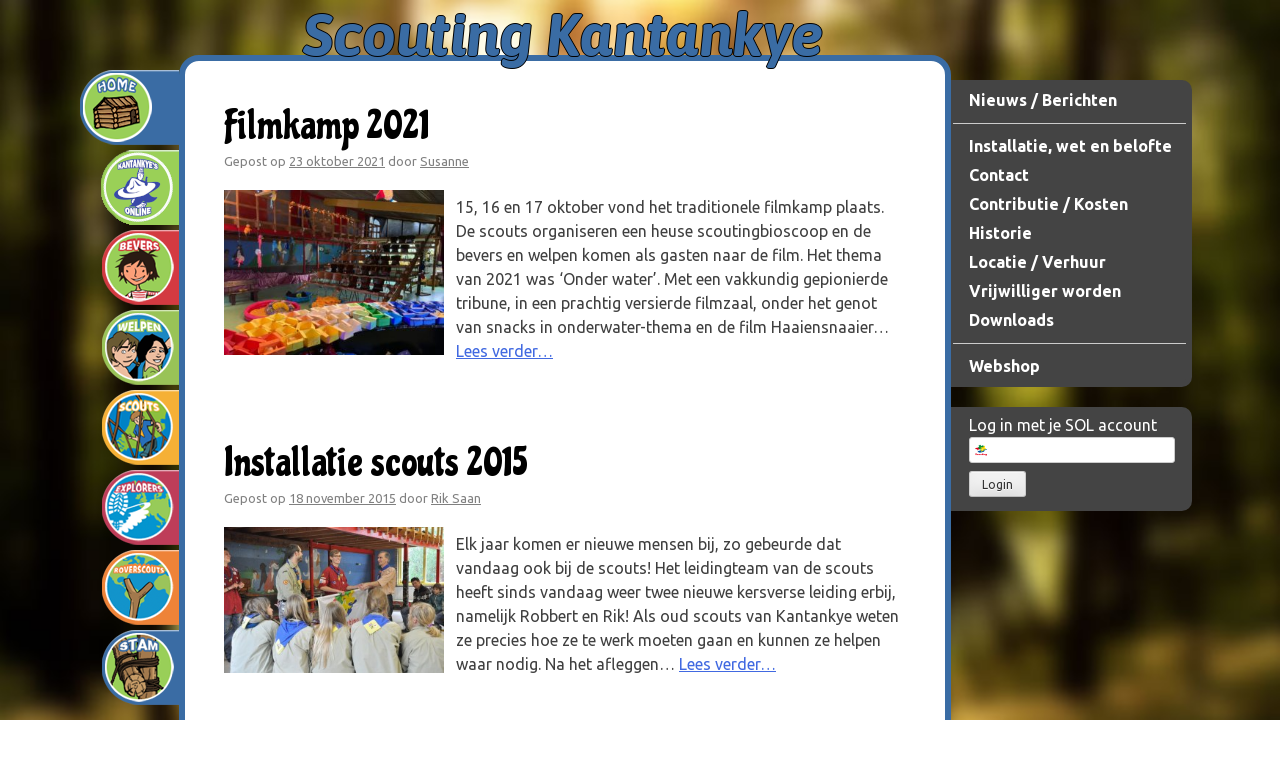

--- FILE ---
content_type: text/html; charset=UTF-8
request_url: https://www.kantankye.nl/tag/scouts-2/
body_size: 12920
content:
<!DOCTYPE html>
<html lang="nl-NL">
<head>
<meta charset="UTF-8">
<meta name="viewport" content="width=device-width, initial-scale=1">
<title>scouts | Scouting Kantankye</title>
<!--<link rel="profile" href="http://gmpg.org/xfn/11">-->
<link rel="pingback" href="https://www.kantankye.nl/xmlrpc.php">

<meta name='robots' content='max-image-preview:large' />
<link rel='dns-prefetch' href='//www.googletagmanager.com' />
<link rel='dns-prefetch' href='//pagead2.googlesyndication.com' />
<link rel="alternate" type="application/rss+xml" title="Scouting Kantankye &raquo; feed" href="https://www.kantankye.nl/feed/" />
<link rel="alternate" type="application/rss+xml" title="Scouting Kantankye &raquo; reacties feed" href="https://www.kantankye.nl/comments/feed/" />
<link rel="alternate" type="application/rss+xml" title="Scouting Kantankye &raquo; scouts tag feed" href="https://www.kantankye.nl/tag/scouts-2/feed/" />
<style id='wp-img-auto-sizes-contain-inline-css' type='text/css'>
img:is([sizes=auto i],[sizes^="auto," i]){contain-intrinsic-size:3000px 1500px}
/*# sourceURL=wp-img-auto-sizes-contain-inline-css */
</style>
<style id='wp-emoji-styles-inline-css' type='text/css'>

	img.wp-smiley, img.emoji {
		display: inline !important;
		border: none !important;
		box-shadow: none !important;
		height: 1em !important;
		width: 1em !important;
		margin: 0 0.07em !important;
		vertical-align: -0.1em !important;
		background: none !important;
		padding: 0 !important;
	}
/*# sourceURL=wp-emoji-styles-inline-css */
</style>
<style id='wp-block-library-inline-css' type='text/css'>
:root{--wp-block-synced-color:#7a00df;--wp-block-synced-color--rgb:122,0,223;--wp-bound-block-color:var(--wp-block-synced-color);--wp-editor-canvas-background:#ddd;--wp-admin-theme-color:#007cba;--wp-admin-theme-color--rgb:0,124,186;--wp-admin-theme-color-darker-10:#006ba1;--wp-admin-theme-color-darker-10--rgb:0,107,160.5;--wp-admin-theme-color-darker-20:#005a87;--wp-admin-theme-color-darker-20--rgb:0,90,135;--wp-admin-border-width-focus:2px}@media (min-resolution:192dpi){:root{--wp-admin-border-width-focus:1.5px}}.wp-element-button{cursor:pointer}:root .has-very-light-gray-background-color{background-color:#eee}:root .has-very-dark-gray-background-color{background-color:#313131}:root .has-very-light-gray-color{color:#eee}:root .has-very-dark-gray-color{color:#313131}:root .has-vivid-green-cyan-to-vivid-cyan-blue-gradient-background{background:linear-gradient(135deg,#00d084,#0693e3)}:root .has-purple-crush-gradient-background{background:linear-gradient(135deg,#34e2e4,#4721fb 50%,#ab1dfe)}:root .has-hazy-dawn-gradient-background{background:linear-gradient(135deg,#faaca8,#dad0ec)}:root .has-subdued-olive-gradient-background{background:linear-gradient(135deg,#fafae1,#67a671)}:root .has-atomic-cream-gradient-background{background:linear-gradient(135deg,#fdd79a,#004a59)}:root .has-nightshade-gradient-background{background:linear-gradient(135deg,#330968,#31cdcf)}:root .has-midnight-gradient-background{background:linear-gradient(135deg,#020381,#2874fc)}:root{--wp--preset--font-size--normal:16px;--wp--preset--font-size--huge:42px}.has-regular-font-size{font-size:1em}.has-larger-font-size{font-size:2.625em}.has-normal-font-size{font-size:var(--wp--preset--font-size--normal)}.has-huge-font-size{font-size:var(--wp--preset--font-size--huge)}.has-text-align-center{text-align:center}.has-text-align-left{text-align:left}.has-text-align-right{text-align:right}.has-fit-text{white-space:nowrap!important}#end-resizable-editor-section{display:none}.aligncenter{clear:both}.items-justified-left{justify-content:flex-start}.items-justified-center{justify-content:center}.items-justified-right{justify-content:flex-end}.items-justified-space-between{justify-content:space-between}.screen-reader-text{border:0;clip-path:inset(50%);height:1px;margin:-1px;overflow:hidden;padding:0;position:absolute;width:1px;word-wrap:normal!important}.screen-reader-text:focus{background-color:#ddd;clip-path:none;color:#444;display:block;font-size:1em;height:auto;left:5px;line-height:normal;padding:15px 23px 14px;text-decoration:none;top:5px;width:auto;z-index:100000}html :where(.has-border-color){border-style:solid}html :where([style*=border-top-color]){border-top-style:solid}html :where([style*=border-right-color]){border-right-style:solid}html :where([style*=border-bottom-color]){border-bottom-style:solid}html :where([style*=border-left-color]){border-left-style:solid}html :where([style*=border-width]){border-style:solid}html :where([style*=border-top-width]){border-top-style:solid}html :where([style*=border-right-width]){border-right-style:solid}html :where([style*=border-bottom-width]){border-bottom-style:solid}html :where([style*=border-left-width]){border-left-style:solid}html :where(img[class*=wp-image-]){height:auto;max-width:100%}:where(figure){margin:0 0 1em}html :where(.is-position-sticky){--wp-admin--admin-bar--position-offset:var(--wp-admin--admin-bar--height,0px)}@media screen and (max-width:600px){html :where(.is-position-sticky){--wp-admin--admin-bar--position-offset:0px}}

/*# sourceURL=wp-block-library-inline-css */
</style><style id='wp-block-paragraph-inline-css' type='text/css'>
.is-small-text{font-size:.875em}.is-regular-text{font-size:1em}.is-large-text{font-size:2.25em}.is-larger-text{font-size:3em}.has-drop-cap:not(:focus):first-letter{float:left;font-size:8.4em;font-style:normal;font-weight:100;line-height:.68;margin:.05em .1em 0 0;text-transform:uppercase}body.rtl .has-drop-cap:not(:focus):first-letter{float:none;margin-left:.1em}p.has-drop-cap.has-background{overflow:hidden}:root :where(p.has-background){padding:1.25em 2.375em}:where(p.has-text-color:not(.has-link-color)) a{color:inherit}p.has-text-align-left[style*="writing-mode:vertical-lr"],p.has-text-align-right[style*="writing-mode:vertical-rl"]{rotate:180deg}
/*# sourceURL=https://www.kantankye.nl/wp-includes/blocks/paragraph/style.min.css */
</style>
<style id='global-styles-inline-css' type='text/css'>
:root{--wp--preset--aspect-ratio--square: 1;--wp--preset--aspect-ratio--4-3: 4/3;--wp--preset--aspect-ratio--3-4: 3/4;--wp--preset--aspect-ratio--3-2: 3/2;--wp--preset--aspect-ratio--2-3: 2/3;--wp--preset--aspect-ratio--16-9: 16/9;--wp--preset--aspect-ratio--9-16: 9/16;--wp--preset--color--black: #000000;--wp--preset--color--cyan-bluish-gray: #abb8c3;--wp--preset--color--white: #ffffff;--wp--preset--color--pale-pink: #f78da7;--wp--preset--color--vivid-red: #cf2e2e;--wp--preset--color--luminous-vivid-orange: #ff6900;--wp--preset--color--luminous-vivid-amber: #fcb900;--wp--preset--color--light-green-cyan: #7bdcb5;--wp--preset--color--vivid-green-cyan: #00d084;--wp--preset--color--pale-cyan-blue: #8ed1fc;--wp--preset--color--vivid-cyan-blue: #0693e3;--wp--preset--color--vivid-purple: #9b51e0;--wp--preset--gradient--vivid-cyan-blue-to-vivid-purple: linear-gradient(135deg,rgb(6,147,227) 0%,rgb(155,81,224) 100%);--wp--preset--gradient--light-green-cyan-to-vivid-green-cyan: linear-gradient(135deg,rgb(122,220,180) 0%,rgb(0,208,130) 100%);--wp--preset--gradient--luminous-vivid-amber-to-luminous-vivid-orange: linear-gradient(135deg,rgb(252,185,0) 0%,rgb(255,105,0) 100%);--wp--preset--gradient--luminous-vivid-orange-to-vivid-red: linear-gradient(135deg,rgb(255,105,0) 0%,rgb(207,46,46) 100%);--wp--preset--gradient--very-light-gray-to-cyan-bluish-gray: linear-gradient(135deg,rgb(238,238,238) 0%,rgb(169,184,195) 100%);--wp--preset--gradient--cool-to-warm-spectrum: linear-gradient(135deg,rgb(74,234,220) 0%,rgb(151,120,209) 20%,rgb(207,42,186) 40%,rgb(238,44,130) 60%,rgb(251,105,98) 80%,rgb(254,248,76) 100%);--wp--preset--gradient--blush-light-purple: linear-gradient(135deg,rgb(255,206,236) 0%,rgb(152,150,240) 100%);--wp--preset--gradient--blush-bordeaux: linear-gradient(135deg,rgb(254,205,165) 0%,rgb(254,45,45) 50%,rgb(107,0,62) 100%);--wp--preset--gradient--luminous-dusk: linear-gradient(135deg,rgb(255,203,112) 0%,rgb(199,81,192) 50%,rgb(65,88,208) 100%);--wp--preset--gradient--pale-ocean: linear-gradient(135deg,rgb(255,245,203) 0%,rgb(182,227,212) 50%,rgb(51,167,181) 100%);--wp--preset--gradient--electric-grass: linear-gradient(135deg,rgb(202,248,128) 0%,rgb(113,206,126) 100%);--wp--preset--gradient--midnight: linear-gradient(135deg,rgb(2,3,129) 0%,rgb(40,116,252) 100%);--wp--preset--font-size--small: 13px;--wp--preset--font-size--medium: 20px;--wp--preset--font-size--large: 36px;--wp--preset--font-size--x-large: 42px;--wp--preset--spacing--20: 0.44rem;--wp--preset--spacing--30: 0.67rem;--wp--preset--spacing--40: 1rem;--wp--preset--spacing--50: 1.5rem;--wp--preset--spacing--60: 2.25rem;--wp--preset--spacing--70: 3.38rem;--wp--preset--spacing--80: 5.06rem;--wp--preset--shadow--natural: 6px 6px 9px rgba(0, 0, 0, 0.2);--wp--preset--shadow--deep: 12px 12px 50px rgba(0, 0, 0, 0.4);--wp--preset--shadow--sharp: 6px 6px 0px rgba(0, 0, 0, 0.2);--wp--preset--shadow--outlined: 6px 6px 0px -3px rgb(255, 255, 255), 6px 6px rgb(0, 0, 0);--wp--preset--shadow--crisp: 6px 6px 0px rgb(0, 0, 0);}:where(.is-layout-flex){gap: 0.5em;}:where(.is-layout-grid){gap: 0.5em;}body .is-layout-flex{display: flex;}.is-layout-flex{flex-wrap: wrap;align-items: center;}.is-layout-flex > :is(*, div){margin: 0;}body .is-layout-grid{display: grid;}.is-layout-grid > :is(*, div){margin: 0;}:where(.wp-block-columns.is-layout-flex){gap: 2em;}:where(.wp-block-columns.is-layout-grid){gap: 2em;}:where(.wp-block-post-template.is-layout-flex){gap: 1.25em;}:where(.wp-block-post-template.is-layout-grid){gap: 1.25em;}.has-black-color{color: var(--wp--preset--color--black) !important;}.has-cyan-bluish-gray-color{color: var(--wp--preset--color--cyan-bluish-gray) !important;}.has-white-color{color: var(--wp--preset--color--white) !important;}.has-pale-pink-color{color: var(--wp--preset--color--pale-pink) !important;}.has-vivid-red-color{color: var(--wp--preset--color--vivid-red) !important;}.has-luminous-vivid-orange-color{color: var(--wp--preset--color--luminous-vivid-orange) !important;}.has-luminous-vivid-amber-color{color: var(--wp--preset--color--luminous-vivid-amber) !important;}.has-light-green-cyan-color{color: var(--wp--preset--color--light-green-cyan) !important;}.has-vivid-green-cyan-color{color: var(--wp--preset--color--vivid-green-cyan) !important;}.has-pale-cyan-blue-color{color: var(--wp--preset--color--pale-cyan-blue) !important;}.has-vivid-cyan-blue-color{color: var(--wp--preset--color--vivid-cyan-blue) !important;}.has-vivid-purple-color{color: var(--wp--preset--color--vivid-purple) !important;}.has-black-background-color{background-color: var(--wp--preset--color--black) !important;}.has-cyan-bluish-gray-background-color{background-color: var(--wp--preset--color--cyan-bluish-gray) !important;}.has-white-background-color{background-color: var(--wp--preset--color--white) !important;}.has-pale-pink-background-color{background-color: var(--wp--preset--color--pale-pink) !important;}.has-vivid-red-background-color{background-color: var(--wp--preset--color--vivid-red) !important;}.has-luminous-vivid-orange-background-color{background-color: var(--wp--preset--color--luminous-vivid-orange) !important;}.has-luminous-vivid-amber-background-color{background-color: var(--wp--preset--color--luminous-vivid-amber) !important;}.has-light-green-cyan-background-color{background-color: var(--wp--preset--color--light-green-cyan) !important;}.has-vivid-green-cyan-background-color{background-color: var(--wp--preset--color--vivid-green-cyan) !important;}.has-pale-cyan-blue-background-color{background-color: var(--wp--preset--color--pale-cyan-blue) !important;}.has-vivid-cyan-blue-background-color{background-color: var(--wp--preset--color--vivid-cyan-blue) !important;}.has-vivid-purple-background-color{background-color: var(--wp--preset--color--vivid-purple) !important;}.has-black-border-color{border-color: var(--wp--preset--color--black) !important;}.has-cyan-bluish-gray-border-color{border-color: var(--wp--preset--color--cyan-bluish-gray) !important;}.has-white-border-color{border-color: var(--wp--preset--color--white) !important;}.has-pale-pink-border-color{border-color: var(--wp--preset--color--pale-pink) !important;}.has-vivid-red-border-color{border-color: var(--wp--preset--color--vivid-red) !important;}.has-luminous-vivid-orange-border-color{border-color: var(--wp--preset--color--luminous-vivid-orange) !important;}.has-luminous-vivid-amber-border-color{border-color: var(--wp--preset--color--luminous-vivid-amber) !important;}.has-light-green-cyan-border-color{border-color: var(--wp--preset--color--light-green-cyan) !important;}.has-vivid-green-cyan-border-color{border-color: var(--wp--preset--color--vivid-green-cyan) !important;}.has-pale-cyan-blue-border-color{border-color: var(--wp--preset--color--pale-cyan-blue) !important;}.has-vivid-cyan-blue-border-color{border-color: var(--wp--preset--color--vivid-cyan-blue) !important;}.has-vivid-purple-border-color{border-color: var(--wp--preset--color--vivid-purple) !important;}.has-vivid-cyan-blue-to-vivid-purple-gradient-background{background: var(--wp--preset--gradient--vivid-cyan-blue-to-vivid-purple) !important;}.has-light-green-cyan-to-vivid-green-cyan-gradient-background{background: var(--wp--preset--gradient--light-green-cyan-to-vivid-green-cyan) !important;}.has-luminous-vivid-amber-to-luminous-vivid-orange-gradient-background{background: var(--wp--preset--gradient--luminous-vivid-amber-to-luminous-vivid-orange) !important;}.has-luminous-vivid-orange-to-vivid-red-gradient-background{background: var(--wp--preset--gradient--luminous-vivid-orange-to-vivid-red) !important;}.has-very-light-gray-to-cyan-bluish-gray-gradient-background{background: var(--wp--preset--gradient--very-light-gray-to-cyan-bluish-gray) !important;}.has-cool-to-warm-spectrum-gradient-background{background: var(--wp--preset--gradient--cool-to-warm-spectrum) !important;}.has-blush-light-purple-gradient-background{background: var(--wp--preset--gradient--blush-light-purple) !important;}.has-blush-bordeaux-gradient-background{background: var(--wp--preset--gradient--blush-bordeaux) !important;}.has-luminous-dusk-gradient-background{background: var(--wp--preset--gradient--luminous-dusk) !important;}.has-pale-ocean-gradient-background{background: var(--wp--preset--gradient--pale-ocean) !important;}.has-electric-grass-gradient-background{background: var(--wp--preset--gradient--electric-grass) !important;}.has-midnight-gradient-background{background: var(--wp--preset--gradient--midnight) !important;}.has-small-font-size{font-size: var(--wp--preset--font-size--small) !important;}.has-medium-font-size{font-size: var(--wp--preset--font-size--medium) !important;}.has-large-font-size{font-size: var(--wp--preset--font-size--large) !important;}.has-x-large-font-size{font-size: var(--wp--preset--font-size--x-large) !important;}
/*# sourceURL=global-styles-inline-css */
</style>

<style id='classic-theme-styles-inline-css' type='text/css'>
/*! This file is auto-generated */
.wp-block-button__link{color:#fff;background-color:#32373c;border-radius:9999px;box-shadow:none;text-decoration:none;padding:calc(.667em + 2px) calc(1.333em + 2px);font-size:1.125em}.wp-block-file__button{background:#32373c;color:#fff;text-decoration:none}
/*# sourceURL=/wp-includes/css/classic-themes.min.css */
</style>
<link rel='stylesheet' id='contact-form-7-css' href='https://www.kantankye.nl/wp-content/plugins/contact-form-7/includes/css/styles.css?ver=6.1.4' type='text/css' media='all' />
<link rel='stylesheet' id='kantankye_s-style-css' href='https://www.kantankye.nl/wp-content/themes/kantankye_s/style.css?ver=6.9' type='text/css' media='all' />
<script type="text/javascript" src="https://www.kantankye.nl/wp-content/plugins/kantankye-sidebars/ktkside.js?ver=6.9" id="ktksidejs-js"></script>

<!-- Google tag (gtag.js) snippet toegevoegd door Site Kit -->
<!-- Google Analytics snippet toegevoegd door Site Kit -->
<script type="text/javascript" src="https://www.googletagmanager.com/gtag/js?id=GT-NBXC6JD" id="google_gtagjs-js" async></script>
<script type="text/javascript" id="google_gtagjs-js-after">
/* <![CDATA[ */
window.dataLayer = window.dataLayer || [];function gtag(){dataLayer.push(arguments);}
gtag("set","linker",{"domains":["www.kantankye.nl"]});
gtag("js", new Date());
gtag("set", "developer_id.dZTNiMT", true);
gtag("config", "GT-NBXC6JD");
//# sourceURL=google_gtagjs-js-after
/* ]]> */
</script>
<link rel="https://api.w.org/" href="https://www.kantankye.nl/wp-json/" /><link rel="alternate" title="JSON" type="application/json" href="https://www.kantankye.nl/wp-json/wp/v2/tags/92" /><link rel="EditURI" type="application/rsd+xml" title="RSD" href="https://www.kantankye.nl/xmlrpc.php?rsd" />
<meta name="generator" content="WordPress 6.9" />
<meta name="generator" content="Site Kit by Google 1.168.0" />
<!-- Google AdSense meta tags toegevoegd door Site Kit -->
<meta name="google-adsense-platform-account" content="ca-host-pub-2644536267352236">
<meta name="google-adsense-platform-domain" content="sitekit.withgoogle.com">
<!-- Einde Google AdSense meta tags toegevoegd door Site Kit -->

<!-- Google AdSense snippet toegevoegd door Site Kit -->
<script type="text/javascript" async="async" src="https://pagead2.googlesyndication.com/pagead/js/adsbygoogle.js?client=ca-pub-7470682270840513&amp;host=ca-host-pub-2644536267352236" crossorigin="anonymous"></script>

<!-- Einde Google AdSense snippet toegevoegd door Site Kit -->

<link rel="stylesheet" type="text/css" media="all" href="/wp-content/themes/kantankye_s/kantankye_s.css?20200413" />
<!--[if IE]>
	<link rel="stylesheet" type="text/css" media="all" href="/wp-content/themes/kantankye_s/kantankye_s_ie.css" />
<![endif]-->
<!--[if lte IE 8]>
	<link rel="stylesheet" type="text/css" media="all" href="/wp-content/themes/kantankye_s/kantankye_s_lte_ie8.css" />
<![endif]-->
<!--[if lte IE 6]>
	<style>
		#secondary { width: 250px; }
		.entry-content p img { width: 80%; }
	</style>
<![endif]-->

<script>
	console.log("jquery");
	//jQuery(document).ready(function() {
	jQuery(window).load(function() {
		console.log("page load");
		photoPile_calc();
	});
</script>

<!-- for Google -->
<meta name="description" content="Scouting Kantankye Amstelveen" />
<meta name="keywords" content="Scouting, Kantankye, Amstelveen, Kimball O'Hara, Guy de Larigaudie, Margarita" />

<!-- for Facebook -->
<meta property="og:image" content="https://www.kantankye.nl/wp-content/uploads/2021/10/image2.jpeg" />
</head>

<body class="archive tag tag-scouts-2 tag-92 wp-theme-kantankye_s group-blog">

<!--[if lte IE 8]>
	<div id="oldbrowser_msg">
		U maakt gebruik van een verouderde browser, hierdoor wordt deze website niet goed weergegeven.<br/>
		Download een recentere versie van Internet Explorer, of installeer <a href="https://www.google.com/chrome">Google-Chrome</a> of <a href="https://getfirefox.com">Mozilla-FireFox</a>
	</div>
<![endif]-->

<div id="background"></div>

<div id="page" class="hfeed site">
		<header id="masthead" class="site-header" role="banner">
		<div class="site-branding">
			<h1 class="site-title"><a href="https://www.kantankye.nl/" rel="home">Scouting Kantankye</a></h1>
			<h2 class="site-description">over Scouting in Amstelveen</h2>
		</div>

	</header><!-- #masthead -->

	<div id="content" class="site-content">

	<nav>
		                <ul id="navlist">
                        <li id="menu_home" class="selected"><a href="/"></a></li>
			
				<li id="menu_online" >
						<a href="/online"></a>
				</li>
				<li id="menu_bevers" >
						<a href="/bevers"></a>
				</li>
				<li id="menu_welpen" >
						<a href="/welpen"></a>
				</li>
				<li id="menu_scouts" >
						<a href="/scouts"></a>
				</li>
				<li id="menu_explorers" >
						<a href="/explorers"></a>
				</li>
				<li id="menu_rovers" >
						<a href="/rovers"></a>
				</li>
				<li id="menu_stam" >
						<a href="/stam"></a>
				</li>		</ul>
	</nav><!-- #site-navigation -->

        <style>
               	#primary,
		#nav-below
			{ border-color: #3a6ca4; }
		.site-header h1 a
			{ color: #3a6ca4; }
        </style>

	<section id="primary" class="content-area">
		<main id="main" class="site-main" role="main">

		
			<header class="page-header">
				<h1 class="page-title">
					scouts				</h1>
							</header><!-- .page-header -->

						
				
<article id="post-10687" class="post-10687 post type-post status-publish format-standard has-post-thumbnail hentry category-scouts tag-filmkamp tag-scouts-2">
	<header class="entry-header">
		<h1 class="entry-title"><a href="https://www.kantankye.nl/2021/10/filmkamp-2021/" rel="bookmark">Filmkamp 2021</a></h1>

				<div class="entry-meta">
			<span class="posted-on">Gepost op <a href="https://www.kantankye.nl/2021/10/filmkamp-2021/" rel="bookmark"><time class="entry-date published" datetime="2021-10-23T08:00:00+02:00">23 oktober 2021</time><time class="updated" datetime="2021-10-22T23:45:07+02:00">22 oktober 2021</time></a></span><span class="byline"> door <span class="author vcard"><a class="url fn n" href="https://www.kantankye.nl/author/suus/">Susanne</a></span></span>		</div><!-- .entry-meta -->
			</header><!-- .entry-header -->

		<div class="entry-summary">
		<div class="excerpt_image"><img width="220" height="165" src="https://www.kantankye.nl/wp-content/uploads/2021/10/image2.jpeg" class="attachment-220x180 size-220x180 wp-post-image" alt="" decoding="async" srcset="https://www.kantankye.nl/wp-content/uploads/2021/10/image2.jpeg 2048w, https://www.kantankye.nl/wp-content/uploads/2021/10/image2-300x225.jpeg 300w, https://www.kantankye.nl/wp-content/uploads/2021/10/image2-1024x768.jpeg 1024w, https://www.kantankye.nl/wp-content/uploads/2021/10/image2-768x576.jpeg 768w, https://www.kantankye.nl/wp-content/uploads/2021/10/image2-1536x1152.jpeg 1536w" sizes="(max-width: 220px) 100vw, 220px" /></div>		<p>15, 16 en 17 oktober vond het traditionele filmkamp plaats. De scouts organiseren een heuse scoutingbioscoop en de bevers en welpen komen als gasten naar de film. Het thema van 2021 was &#8216;Onder water&#8217;. Met een vakkundig gepionierde tribune, in een prachtig versierde filmzaal, onder het genot van snacks in onderwater-thema en de film Haaiensnaaier&#8230; <a class="moretag" href="https://www.kantankye.nl/2021/10/filmkamp-2021/">Lees verder&#8230;</a></p>
	</div><!-- .entry-summary -->
	
	<footer class="entry-meta">
								<span class="cat-links">
				Posted in <a href="https://www.kantankye.nl/nieuws/scouts/" rel="category tag">Scouts</a>			</span>
			
						<span class="tags-links">
				Tagged <a href="https://www.kantankye.nl/tag/filmkamp/" rel="tag">Filmkamp</a>, <a href="https://www.kantankye.nl/tag/scouts-2/" rel="tag">scouts</a>			</span>
					
		
			</footer><!-- .entry-meta -->
</article><!-- #post-## -->

			
				
<article id="post-4388" class="post-4388 post type-post status-publish format-standard has-post-thumbnail hentry category-scouts tag-136 tag-amstelveen tag-filmkamp tag-installatie tag-kantankye tag-overvliegen tag-scouting tag-scouts-2 tag-uitdagend">
	<header class="entry-header">
		<h1 class="entry-title"><a href="https://www.kantankye.nl/2015/11/installatie-scouts-2015/" rel="bookmark">Installatie scouts 2015</a></h1>

				<div class="entry-meta">
			<span class="posted-on">Gepost op <a href="https://www.kantankye.nl/2015/11/installatie-scouts-2015/" rel="bookmark"><time class="entry-date published" datetime="2015-11-18T23:56:14+01:00">18 november 2015</time><time class="updated" datetime="2015-11-27T23:16:18+01:00">27 november 2015</time></a></span><span class="byline"> door <span class="author vcard"><a class="url fn n" href="https://www.kantankye.nl/author/riksaan/">Rik Saan</a></span></span>		</div><!-- .entry-meta -->
			</header><!-- .entry-header -->

		<div class="entry-summary">
		<div class="excerpt_image"><img width="220" height="146" src="https://www.kantankye.nl/wp-content/uploads/2015/11/22679971258_9a2bbb2a5d_h.jpg" class="attachment-220x180 size-220x180 wp-post-image" alt="" decoding="async" srcset="https://www.kantankye.nl/wp-content/uploads/2015/11/22679971258_9a2bbb2a5d_h.jpg 1600w, https://www.kantankye.nl/wp-content/uploads/2015/11/22679971258_9a2bbb2a5d_h-300x199.jpg 300w, https://www.kantankye.nl/wp-content/uploads/2015/11/22679971258_9a2bbb2a5d_h-1024x680.jpg 1024w" sizes="(max-width: 220px) 100vw, 220px" /></div>		<p>Elk jaar komen er nieuwe mensen bij, zo gebeurde dat vandaag ook bij de scouts! Het leidingteam van de scouts heeft sinds vandaag weer twee nieuwe kersverse leiding erbij, namelijk Robbert en Rik! Als oud scouts van Kantankye weten ze precies hoe ze te werk moeten gaan en kunnen ze helpen waar nodig. Na het afleggen&#8230; <a class="moretag" href="https://www.kantankye.nl/2015/11/installatie-scouts-2015/">Lees verder&#8230;</a></p>
	</div><!-- .entry-summary -->
	
	<footer class="entry-meta">
								<span class="cat-links">
				Posted in <a href="https://www.kantankye.nl/nieuws/scouts/" rel="category tag">Scouts</a>			</span>
			
						<span class="tags-links">
				Tagged <a href="https://www.kantankye.nl/tag/2015/" rel="tag">2015</a>, <a href="https://www.kantankye.nl/tag/amstelveen/" rel="tag">amstelveen</a>, <a href="https://www.kantankye.nl/tag/filmkamp/" rel="tag">Filmkamp</a>, <a href="https://www.kantankye.nl/tag/installatie/" rel="tag">Installatie</a>, <a href="https://www.kantankye.nl/tag/kantankye/" rel="tag">Kantankye</a>, <a href="https://www.kantankye.nl/tag/overvliegen/" rel="tag">overvliegen</a>, <a href="https://www.kantankye.nl/tag/scouting/" rel="tag">scouting</a>, <a href="https://www.kantankye.nl/tag/scouts-2/" rel="tag">scouts</a>, <a href="https://www.kantankye.nl/tag/uitdagend/" rel="tag">uitdagend</a>			</span>
					
		
			</footer><!-- .entry-meta -->
</article><!-- #post-## -->

			
				
<article id="post-4383" class="post-4383 post type-post status-publish format-standard has-post-thumbnail hentry category-algemeen category-scouts tag-136 tag-amstelveen tag-filmkamp tag-kamp tag-kantankye tag-scouting tag-scouts-2 tag-uitdagend">
	<header class="entry-header">
		<h1 class="entry-title"><a href="https://www.kantankye.nl/2015/11/filmkamp-2015-glow-in-the-dark/" rel="bookmark">Filmkamp 2015 &#8220;Glow in the Dark&#8221;</a></h1>

				<div class="entry-meta">
			<span class="posted-on">Gepost op <a href="https://www.kantankye.nl/2015/11/filmkamp-2015-glow-in-the-dark/" rel="bookmark"><time class="entry-date published" datetime="2015-11-18T23:43:05+01:00">18 november 2015</time><time class="updated" datetime="2017-01-30T11:42:10+01:00">30 januari 2017</time></a></span><span class="byline"> door <span class="author vcard"><a class="url fn n" href="https://www.kantankye.nl/author/riksaan/">Rik Saan</a></span></span>		</div><!-- .entry-meta -->
			</header><!-- .entry-header -->

		<div class="entry-summary">
		<div class="excerpt_image"><img width="220" height="146" src="https://www.kantankye.nl/wp-content/uploads/2015/11/22679957927_fc93c717de_b.jpg" class="attachment-220x180 size-220x180 wp-post-image" alt="" decoding="async" loading="lazy" srcset="https://www.kantankye.nl/wp-content/uploads/2015/11/22679957927_fc93c717de_b.jpg 1024w, https://www.kantankye.nl/wp-content/uploads/2015/11/22679957927_fc93c717de_b-300x199.jpg 300w" sizes="auto, (max-width: 220px) 100vw, 220px" /></div>		<p>Het was weer zo ver, het jaarlijkse filmkamp! Georganiseerd door de scouts met als thema &#8220;Glow in the Dark&#8221;. Tijdens dit kamp wordt er voor de gasten een &#8220;all-inclusive&#8221; filmavond georganiseerd. De scouts maken hapjes en drankjes, versieren het gebouw en bouwen een grote stevige tribune om met iedereen (ongeveer 45 personen) op te zitten en&#8230; <a class="moretag" href="https://www.kantankye.nl/2015/11/filmkamp-2015-glow-in-the-dark/">Lees verder&#8230;</a></p>
	</div><!-- .entry-summary -->
	
	<footer class="entry-meta">
								<span class="cat-links">
				Posted in <a href="https://www.kantankye.nl/nieuws/algemeen/" rel="category tag">Algemeen</a>, <a href="https://www.kantankye.nl/nieuws/scouts/" rel="category tag">Scouts</a>			</span>
			
						<span class="tags-links">
				Tagged <a href="https://www.kantankye.nl/tag/2015/" rel="tag">2015</a>, <a href="https://www.kantankye.nl/tag/amstelveen/" rel="tag">amstelveen</a>, <a href="https://www.kantankye.nl/tag/filmkamp/" rel="tag">Filmkamp</a>, <a href="https://www.kantankye.nl/tag/kamp/" rel="tag">Kamp</a>, <a href="https://www.kantankye.nl/tag/kantankye/" rel="tag">Kantankye</a>, <a href="https://www.kantankye.nl/tag/scouting/" rel="tag">scouting</a>, <a href="https://www.kantankye.nl/tag/scouts-2/" rel="tag">scouts</a>, <a href="https://www.kantankye.nl/tag/uitdagend/" rel="tag">uitdagend</a>			</span>
					
		
			</footer><!-- .entry-meta -->
</article><!-- #post-## -->

			
				
<article id="post-4321" class="post-4321 post type-post status-publish format-standard has-post-thumbnail hentry category-scouts tag-136 tag-buiten tag-kamp tag-kantankye tag-koken tag-marshmallows tag-natuur tag-samenwerken tag-scouting tag-scouts-2 tag-tent tag-uitdagend tag-vies tag-vuur tag-vuurtafel">
	<header class="entry-header">
		<h1 class="entry-title"><a href="https://www.kantankye.nl/2015/09/scouts-weekend-september-2015/" rel="bookmark">Scouts-weekend september 2015</a></h1>

				<div class="entry-meta">
			<span class="posted-on">Gepost op <a href="https://www.kantankye.nl/2015/09/scouts-weekend-september-2015/" rel="bookmark"><time class="entry-date published" datetime="2015-09-27T22:16:56+02:00">27 september 2015</time><time class="updated" datetime="2015-09-27T22:36:38+02:00">27 september 2015</time></a></span><span class="byline"> door <span class="author vcard"><a class="url fn n" href="https://www.kantankye.nl/author/riksaan/">Rik Saan</a></span></span>		</div><!-- .entry-meta -->
			</header><!-- .entry-header -->

		<div class="entry-summary">
		<div class="excerpt_image"><img width="220" height="124" src="https://www.kantankye.nl/wp-content/uploads/2015/09/IMG_20150925_220658946.jpg" class="attachment-220x180 size-220x180 wp-post-image" alt="" decoding="async" loading="lazy" srcset="https://www.kantankye.nl/wp-content/uploads/2015/09/IMG_20150925_220658946.jpg 4160w, https://www.kantankye.nl/wp-content/uploads/2015/09/IMG_20150925_220658946-300x169.jpg 300w, https://www.kantankye.nl/wp-content/uploads/2015/09/IMG_20150925_220658946-1024x576.jpg 1024w" sizes="auto, (max-width: 220px) 100vw, 220px" /></div>		<p>Om het jaar goed te beginnen en nog eventjes te genieten van het lekkere weer hebben de Scouts dit weekend gekampeerd op eigen terrein. Met een lekker warm kampvuur, een dropping met een opdracht, de koude nachten, het koken op vuur, de tenten opzetten en het samenwerken hebben de scouts dit weekend weer laten zien&#8230; <a class="moretag" href="https://www.kantankye.nl/2015/09/scouts-weekend-september-2015/">Lees verder&#8230;</a></p>
	</div><!-- .entry-summary -->
	
	<footer class="entry-meta">
								<span class="cat-links">
				Posted in <a href="https://www.kantankye.nl/nieuws/scouts/" rel="category tag">Scouts</a>			</span>
			
						<span class="tags-links">
				Tagged <a href="https://www.kantankye.nl/tag/2015/" rel="tag">2015</a>, <a href="https://www.kantankye.nl/tag/buiten/" rel="tag">buiten</a>, <a href="https://www.kantankye.nl/tag/kamp/" rel="tag">Kamp</a>, <a href="https://www.kantankye.nl/tag/kantankye/" rel="tag">Kantankye</a>, <a href="https://www.kantankye.nl/tag/koken/" rel="tag">koken</a>, <a href="https://www.kantankye.nl/tag/marshmallows/" rel="tag">Marshmallows</a>, <a href="https://www.kantankye.nl/tag/natuur/" rel="tag">Natuur</a>, <a href="https://www.kantankye.nl/tag/samenwerken/" rel="tag">samenwerken</a>, <a href="https://www.kantankye.nl/tag/scouting/" rel="tag">scouting</a>, <a href="https://www.kantankye.nl/tag/scouts-2/" rel="tag">scouts</a>, <a href="https://www.kantankye.nl/tag/tent/" rel="tag">Tent</a>, <a href="https://www.kantankye.nl/tag/uitdagend/" rel="tag">uitdagend</a>, <a href="https://www.kantankye.nl/tag/vies/" rel="tag">Vies</a>, <a href="https://www.kantankye.nl/tag/vuur/" rel="tag">Vuur</a>, <a href="https://www.kantankye.nl/tag/vuurtafel/" rel="tag">vuurtafel</a>			</span>
					
		
			</footer><!-- .entry-meta -->
</article><!-- #post-## -->

			
				
<article id="post-4326" class="post-4326 post type-post status-publish format-standard has-post-thumbnail hentry category-algemeen category-scouts tag-136 tag-blubber tag-groepsfoto tag-kantankye tag-natuur tag-scouts-2 tag-vies">
	<header class="entry-header">
		<h1 class="entry-title"><a href="https://www.kantankye.nl/2015/09/opkomst-scouts/" rel="bookmark">Modderscouts</a></h1>

				<div class="entry-meta">
			<span class="posted-on">Gepost op <a href="https://www.kantankye.nl/2015/09/opkomst-scouts/" rel="bookmark"><time class="entry-date published" datetime="2015-09-11T21:30:46+02:00">11 september 2015</time><time class="updated" datetime="2015-09-27T22:54:26+02:00">27 september 2015</time></a></span><span class="byline"> door <span class="author vcard"><a class="url fn n" href="https://www.kantankye.nl/author/riksaan/">Rik Saan</a></span></span>		</div><!-- .entry-meta -->
			</header><!-- .entry-header -->

		<div class="entry-summary">
		<div class="excerpt_image"><img width="220" height="124" src="https://www.kantankye.nl/wp-content/uploads/2015/09/IMG_20150911_193036821.jpg" class="attachment-220x180 size-220x180 wp-post-image" alt="" decoding="async" loading="lazy" srcset="https://www.kantankye.nl/wp-content/uploads/2015/09/IMG_20150911_193036821.jpg 4160w, https://www.kantankye.nl/wp-content/uploads/2015/09/IMG_20150911_193036821-300x169.jpg 300w, https://www.kantankye.nl/wp-content/uploads/2015/09/IMG_20150911_193036821-1024x576.jpg 1024w" sizes="auto, (max-width: 220px) 100vw, 220px" /></div>		<p>Vandaag hadden we weer een leuke opkomst. Omdat het geregend had, was het veld een beetje vies geworden&#8230; Welkom bij Scouting Kantankye!!! 🙂</p>
	</div><!-- .entry-summary -->
	
	<footer class="entry-meta">
								<span class="cat-links">
				Posted in <a href="https://www.kantankye.nl/nieuws/algemeen/" rel="category tag">Algemeen</a>, <a href="https://www.kantankye.nl/nieuws/scouts/" rel="category tag">Scouts</a>			</span>
			
						<span class="tags-links">
				Tagged <a href="https://www.kantankye.nl/tag/2015/" rel="tag">2015</a>, <a href="https://www.kantankye.nl/tag/blubber/" rel="tag">Blubber</a>, <a href="https://www.kantankye.nl/tag/groepsfoto/" rel="tag">Groepsfoto</a>, <a href="https://www.kantankye.nl/tag/kantankye/" rel="tag">Kantankye</a>, <a href="https://www.kantankye.nl/tag/natuur/" rel="tag">Natuur</a>, <a href="https://www.kantankye.nl/tag/scouts-2/" rel="tag">scouts</a>, <a href="https://www.kantankye.nl/tag/vies/" rel="tag">Vies</a>			</span>
					
		
			</footer><!-- .entry-meta -->
</article><!-- #post-## -->

			
				
<article id="post-4131" class="post-4131 post type-post status-publish format-standard has-post-thumbnail hentry category-scouts tag-buiten tag-jeugd tag-kamperen tag-koken tag-primitief tag-scouts-2 tag-stoken tag-vuurtafel">
	<header class="entry-header">
		<h1 class="entry-title"><a href="https://www.kantankye.nl/2014/10/24-uurs-survival/" rel="bookmark">24 uurs survival</a></h1>

				<div class="entry-meta">
			<span class="posted-on">Gepost op <a href="https://www.kantankye.nl/2014/10/24-uurs-survival/" rel="bookmark"><time class="entry-date published" datetime="2014-10-07T23:50:16+02:00">7 oktober 2014</time><time class="updated" datetime="2014-10-07T23:51:38+02:00">7 oktober 2014</time></a></span><span class="byline"> door <span class="author vcard"><a class="url fn n" href="https://www.kantankye.nl/author/annalitchidova/">Anna</a></span></span>		</div><!-- .entry-meta -->
			</header><!-- .entry-header -->

		<div class="entry-summary">
		<div class="excerpt_image"><img width="220" height="146" src="https://www.kantankye.nl/wp-content/uploads/2014/10/DSC_5690.jpg" class="attachment-220x180 size-220x180 wp-post-image" alt="" decoding="async" loading="lazy" srcset="https://www.kantankye.nl/wp-content/uploads/2014/10/DSC_5690.jpg 4288w, https://www.kantankye.nl/wp-content/uploads/2014/10/DSC_5690-300x199.jpg 300w, https://www.kantankye.nl/wp-content/uploads/2014/10/DSC_5690-1024x680.jpg 1024w" sizes="auto, (max-width: 220px) 100vw, 220px" /></div>		<p>Afgelopen weekend kregen de vers overgevlogen welpen een &#8216;kampdoop&#8217;. Hun eerste overnachting bij de scouts, in een tent! Tijdens de 24 uurs survival kamp leerden de oudere scouts de nieuwe scouts hoe het opzetten van kamp werkt. Ze leerden hun patrouille kist kennen en gebruiken, de tent opzetten, een vuurtafel bouwen en dat allemaal weer&#8230; <a class="moretag" href="https://www.kantankye.nl/2014/10/24-uurs-survival/">Lees verder&#8230;</a></p>
	</div><!-- .entry-summary -->
	
	<footer class="entry-meta">
								<span class="cat-links">
				Posted in <a href="https://www.kantankye.nl/nieuws/scouts/" rel="category tag">Scouts</a>			</span>
			
						<span class="tags-links">
				Tagged <a href="https://www.kantankye.nl/tag/buiten/" rel="tag">buiten</a>, <a href="https://www.kantankye.nl/tag/jeugd/" rel="tag">jeugd</a>, <a href="https://www.kantankye.nl/tag/kamperen/" rel="tag">kamperen</a>, <a href="https://www.kantankye.nl/tag/koken/" rel="tag">koken</a>, <a href="https://www.kantankye.nl/tag/primitief/" rel="tag">primitief</a>, <a href="https://www.kantankye.nl/tag/scouts-2/" rel="tag">scouts</a>, <a href="https://www.kantankye.nl/tag/stoken/" rel="tag">stoken</a>, <a href="https://www.kantankye.nl/tag/vuurtafel/" rel="tag">vuurtafel</a>			</span>
					
		
			</footer><!-- .entry-meta -->
</article><!-- #post-## -->

			
				
<article id="post-4102" class="post-4102 post type-post status-publish format-standard has-post-thumbnail hentry category-bestuur category-explorers category-rovers category-scouts category-stam tag-explorers-2 tag-nachtactiviteit tag-overvliegen tag-rovers tag-scouts-2 tag-stam-2">
	<header class="entry-header">
		<h1 class="entry-title"><a href="https://www.kantankye.nl/2014/10/overvliegen-by-night/" rel="bookmark">Overvliegen by Night</a></h1>

				<div class="entry-meta">
			<span class="posted-on">Gepost op <a href="https://www.kantankye.nl/2014/10/overvliegen-by-night/" rel="bookmark"><time class="entry-date published" datetime="2014-10-07T00:40:51+02:00">7 oktober 2014</time><time class="updated" datetime="2014-10-07T00:42:39+02:00">7 oktober 2014</time></a></span><span class="byline"> door <span class="author vcard"><a class="url fn n" href="https://www.kantankye.nl/author/annalitchidova/">Anna</a></span></span>		</div><!-- .entry-meta -->
			</header><!-- .entry-header -->

		<div class="entry-summary">
		<div class="excerpt_image"><img width="220" height="146" src="https://www.kantankye.nl/wp-content/uploads/2014/10/DSC_5440.jpg" class="attachment-220x180 size-220x180 wp-post-image" alt="" decoding="async" loading="lazy" srcset="https://www.kantankye.nl/wp-content/uploads/2014/10/DSC_5440.jpg 4288w, https://www.kantankye.nl/wp-content/uploads/2014/10/DSC_5440-300x199.jpg 300w, https://www.kantankye.nl/wp-content/uploads/2014/10/DSC_5440-1024x680.jpg 1024w" sizes="auto, (max-width: 220px) 100vw, 220px" /></div>		<p>Nadat de bevers en welpen in de ochtend overgevlogen waren werd de overvliegbaan her en der verzwaard voor de tweede overvliegronde. Ditmaal was het de beurt aan Hidde die naar de explorers vloog, Lucy die overvloog naar de bevers, Richie die overvloog naar de Welpen en Jamy, Tessa en Anna hadden nog een overvliegronde tegoed&#8230; <a class="moretag" href="https://www.kantankye.nl/2014/10/overvliegen-by-night/">Lees verder&#8230;</a></p>
	</div><!-- .entry-summary -->
	
	<footer class="entry-meta">
								<span class="cat-links">
				Posted in <a href="https://www.kantankye.nl/nieuws/bestuur/" rel="category tag">Bestuur</a>, <a href="https://www.kantankye.nl/nieuws/explorers/" rel="category tag">Explorers</a>, <a href="https://www.kantankye.nl/nieuws/rovers/" rel="category tag">Rovers</a>, <a href="https://www.kantankye.nl/nieuws/scouts/" rel="category tag">Scouts</a>, <a href="https://www.kantankye.nl/nieuws/stam/" rel="category tag">Stam</a>			</span>
			
						<span class="tags-links">
				Tagged <a href="https://www.kantankye.nl/tag/explorers-2/" rel="tag">explorers</a>, <a href="https://www.kantankye.nl/tag/nachtactiviteit/" rel="tag">nachtactiviteit</a>, <a href="https://www.kantankye.nl/tag/overvliegen/" rel="tag">overvliegen</a>, <a href="https://www.kantankye.nl/tag/rovers/" rel="tag">Rovers</a>, <a href="https://www.kantankye.nl/tag/scouts-2/" rel="tag">scouts</a>, <a href="https://www.kantankye.nl/tag/stam-2/" rel="tag">stam</a>			</span>
					
		
			</footer><!-- .entry-meta -->
</article><!-- #post-## -->

			
				
<article id="post-4060" class="post-4060 post type-post status-publish format-standard has-post-thumbnail hentry category-scouts tag-kantankye tag-modder tag-overvliegen tag-parcours tag-scouts-2 tag-uitdagend tag-welpen-2">
	<header class="entry-header">
		<h1 class="entry-title"><a href="https://www.kantankye.nl/2014/10/overvliegen-2014/" rel="bookmark">Overvliegen 2014</a></h1>

				<div class="entry-meta">
			<span class="posted-on">Gepost op <a href="https://www.kantankye.nl/2014/10/overvliegen-2014/" rel="bookmark"><time class="entry-date published" datetime="2014-10-07T00:02:52+02:00">7 oktober 2014</time><time class="updated" datetime="2015-03-23T14:21:49+01:00">23 maart 2015</time></a></span><span class="byline"> door <span class="author vcard"><a class="url fn n" href="https://www.kantankye.nl/author/annalitchidova/">Anna</a></span></span>		</div><!-- .entry-meta -->
			</header><!-- .entry-header -->

		<div class="entry-summary">
		<div class="excerpt_image"><img width="220" height="146" src="https://www.kantankye.nl/wp-content/uploads/2014/10/DSC_4394.jpg" class="attachment-220x180 size-220x180 wp-post-image" alt="" decoding="async" loading="lazy" srcset="https://www.kantankye.nl/wp-content/uploads/2014/10/DSC_4394.jpg 4288w, https://www.kantankye.nl/wp-content/uploads/2014/10/DSC_4394-300x199.jpg 300w, https://www.kantankye.nl/wp-content/uploads/2014/10/DSC_4394-1024x680.jpg 1024w" sizes="auto, (max-width: 220px) 100vw, 220px" /></div>		<p>Bij een nieuw seizoen hoort ook de jaarlijkse speltakverhuizing van de jeugdleden, en in sommige gevallen de leiding. Dit jaar vond het overvliegen op zaterdag 27 september plaats van &#8217;s ochtends vroeg tot &#8217;s avonds laat. De vrijdag ervoor hebben de welpen, scouts en explorers hard gewerkt om een uitdagend parcours over het hele terrein&#8230; <a class="moretag" href="https://www.kantankye.nl/2014/10/overvliegen-2014/">Lees verder&#8230;</a></p>
	</div><!-- .entry-summary -->
	
	<footer class="entry-meta">
								<span class="cat-links">
				Posted in <a href="https://www.kantankye.nl/nieuws/scouts/" rel="category tag">Scouts</a>			</span>
			
						<span class="tags-links">
				Tagged <a href="https://www.kantankye.nl/tag/kantankye/" rel="tag">Kantankye</a>, <a href="https://www.kantankye.nl/tag/modder/" rel="tag">modder</a>, <a href="https://www.kantankye.nl/tag/overvliegen/" rel="tag">overvliegen</a>, <a href="https://www.kantankye.nl/tag/parcours/" rel="tag">parcours</a>, <a href="https://www.kantankye.nl/tag/scouts-2/" rel="tag">scouts</a>, <a href="https://www.kantankye.nl/tag/uitdagend/" rel="tag">uitdagend</a>, <a href="https://www.kantankye.nl/tag/welpen-2/" rel="tag">welpen</a>			</span>
					
		
			</footer><!-- .entry-meta -->
</article><!-- #post-## -->

			
				
<article id="post-3997" class="post-3997 post type-post status-publish format-standard has-post-thumbnail hentry category-algemeen tag-scouts-3 tag-explorers-2 tag-fotos tag-kdag14 tag-koning-willem-alexander tag-koningin-maxima tag-koningsdag tag-prinses-beatrix tag-roverscouts tag-scouting tag-scouts-2 tag-stam-2 tag-welpen-2">
	<header class="entry-header">
		<h1 class="entry-title"><a href="https://www.kantankye.nl/2014/05/fotocollectie-koningsdag-2014/" rel="bookmark">Fotocollectie Koningsdag 2014</a></h1>

				<div class="entry-meta">
			<span class="posted-on">Gepost op <a href="https://www.kantankye.nl/2014/05/fotocollectie-koningsdag-2014/" rel="bookmark"><time class="entry-date published" datetime="2014-05-20T18:28:15+02:00">20 mei 2014</time><time class="updated" datetime="2015-03-23T14:29:46+01:00">23 maart 2015</time></a></span><span class="byline"> door <span class="author vcard"><a class="url fn n" href="https://www.kantankye.nl/author/annalitchidova/">Anna</a></span></span>		</div><!-- .entry-meta -->
			</header><!-- .entry-header -->

		<div class="entry-summary">
		<div class="excerpt_image"><img width="220" height="146" src="https://www.kantankye.nl/wp-content/uploads/2014/05/DSC_7843.jpg" class="attachment-220x180 size-220x180 wp-post-image" alt="" decoding="async" loading="lazy" srcset="https://www.kantankye.nl/wp-content/uploads/2014/05/DSC_7843.jpg 4288w, https://www.kantankye.nl/wp-content/uploads/2014/05/DSC_7843-300x199.jpg 300w, https://www.kantankye.nl/wp-content/uploads/2014/05/DSC_7843-1024x680.jpg 1024w" sizes="auto, (max-width: 220px) 100vw, 220px" /></div>		<p>Het heeft even geduurd, maar dan heb je ook wat! Struin door de enorme fotocollectie van bijna 1000 foto&#8217;s en waan jezelf eventjes langs de koninklijke route tijdens Koningsdag 2014. Om foto&#8217;s te downloaden klik je op een van de foto&#8217;s, hierna wordt je doorverwezen naar de Flickr pagina. Hier kan je alle foto&#8217;s in&#8230; <a class="moretag" href="https://www.kantankye.nl/2014/05/fotocollectie-koningsdag-2014/">Lees verder&#8230;</a></p>
	</div><!-- .entry-summary -->
	
	<footer class="entry-meta">
								<span class="cat-links">
				Posted in <a href="https://www.kantankye.nl/nieuws/algemeen/" rel="category tag">Algemeen</a>			</span>
			
						<span class="tags-links">
				Tagged <a href="https://www.kantankye.nl/tag/scouts-3/" rel="tag">+scouts</a>, <a href="https://www.kantankye.nl/tag/explorers-2/" rel="tag">explorers</a>, <a href="https://www.kantankye.nl/tag/fotos/" rel="tag">Fotos</a>, <a href="https://www.kantankye.nl/tag/kdag14/" rel="tag">Kdag14</a>, <a href="https://www.kantankye.nl/tag/koning-willem-alexander/" rel="tag">Koning Willem Alexander</a>, <a href="https://www.kantankye.nl/tag/koningin-maxima/" rel="tag">Koningin Maxima</a>, <a href="https://www.kantankye.nl/tag/koningsdag/" rel="tag">Koningsdag</a>, <a href="https://www.kantankye.nl/tag/prinses-beatrix/" rel="tag">Prinses Beatrix</a>, <a href="https://www.kantankye.nl/tag/roverscouts/" rel="tag">roverscouts</a>, <a href="https://www.kantankye.nl/tag/scouting/" rel="tag">scouting</a>, <a href="https://www.kantankye.nl/tag/scouts-2/" rel="tag">scouts</a>, <a href="https://www.kantankye.nl/tag/stam-2/" rel="tag">stam</a>, <a href="https://www.kantankye.nl/tag/welpen-2/" rel="tag">welpen</a>			</span>
					
		
			</footer><!-- .entry-meta -->
</article><!-- #post-## -->

			
				
<article id="post-3969" class="post-3969 post type-post status-publish format-standard has-post-thumbnail hentry category-algemeen category-scouts tag-actief tag-kantankye tag-kdag tag-koningsdag tag-scouting tag-scouts-2 tag-tieners tag-uitdagend">
	<header class="entry-header">
		<h1 class="entry-title"><a href="https://www.kantankye.nl/2014/05/scout-ruben-op-koningsdag/" rel="bookmark">Scout Ruben op Koningsdag</a></h1>

				<div class="entry-meta">
			<span class="posted-on">Gepost op <a href="https://www.kantankye.nl/2014/05/scout-ruben-op-koningsdag/" rel="bookmark"><time class="entry-date published" datetime="2014-05-19T21:06:51+02:00">19 mei 2014</time><time class="updated" datetime="2015-03-23T14:22:57+01:00">23 maart 2015</time></a></span><span class="byline"> door <span class="author vcard"><a class="url fn n" href="https://www.kantankye.nl/author/annalitchidova/">Anna</a></span></span>		</div><!-- .entry-meta -->
			</header><!-- .entry-header -->

		<div class="entry-summary">
		<div class="excerpt_image"><img width="220" height="146" src="https://www.kantankye.nl/wp-content/uploads/2014/05/DSC_8488.jpg" class="attachment-220x180 size-220x180 wp-post-image" alt="" decoding="async" loading="lazy" srcset="https://www.kantankye.nl/wp-content/uploads/2014/05/DSC_8488.jpg 4288w, https://www.kantankye.nl/wp-content/uploads/2014/05/DSC_8488-300x199.jpg 300w, https://www.kantankye.nl/wp-content/uploads/2014/05/DSC_8488-1024x680.jpg 1024w" sizes="auto, (max-width: 220px) 100vw, 220px" /></div>		<p>Geschreven door scout Ruben (11 jr)  Hoe ik koningsdag beleefd heb Nu ik er aan terugdenk, bedenk ik dat we eigenlijk relatief weinig hebben gedaan. We hebben namelijk gepioneerd, daarna hebben we een bord met het logo van Amstelveen bespijkerd en daarna met touwtjes omwonden. Het klinkt saai, maar het was echt leuk!!! We startten&#8230; <a class="moretag" href="https://www.kantankye.nl/2014/05/scout-ruben-op-koningsdag/">Lees verder&#8230;</a></p>
	</div><!-- .entry-summary -->
	
	<footer class="entry-meta">
								<span class="cat-links">
				Posted in <a href="https://www.kantankye.nl/nieuws/algemeen/" rel="category tag">Algemeen</a>, <a href="https://www.kantankye.nl/nieuws/scouts/" rel="category tag">Scouts</a>			</span>
			
						<span class="tags-links">
				Tagged <a href="https://www.kantankye.nl/tag/actief/" rel="tag">actief</a>, <a href="https://www.kantankye.nl/tag/kantankye/" rel="tag">Kantankye</a>, <a href="https://www.kantankye.nl/tag/kdag/" rel="tag">Kdag</a>, <a href="https://www.kantankye.nl/tag/koningsdag/" rel="tag">Koningsdag</a>, <a href="https://www.kantankye.nl/tag/scouting/" rel="tag">scouting</a>, <a href="https://www.kantankye.nl/tag/scouts-2/" rel="tag">scouts</a>, <a href="https://www.kantankye.nl/tag/tieners/" rel="tag">tieners</a>, <a href="https://www.kantankye.nl/tag/uitdagend/" rel="tag">uitdagend</a>			</span>
					
		
			</footer><!-- .entry-meta -->
</article><!-- #post-## -->

			
				<nav class="navigation paging-navigation" role="navigation">
		<h1 class="screen-reader-text">Posts navigation</h1>
		<div class="nav-links">

						<div class="nav-previous"><a href="https://www.kantankye.nl/tag/scouts-2/page/2/" ><span class="meta-nav">&larr;</span> Oudere berichten</a></div>
			
			
		</div><!-- .nav-links -->
	</nav><!-- .navigation -->
	
		
		</main><!-- #main -->
	</section><!-- #primary -->

	<div id="secondary" class="widget-area" role="complementary">
				<aside id="archives-2" class="widget widget_archive"><ul><li><a href="https://www.kantankye.nl/berichten/">Nieuws / Berichten</a></li><hr style="margin-bottom: 0.5em;"/><li><a href="https://www.kantankye.nl/installatie-wet-en-belofte/">Installatie, wet en belofte</a></li><li><a href="https://www.kantankye.nl/contact/">Contact</a></li><li><a href="https://www.kantankye.nl/contributie/">Contributie / Kosten</a></li><li><a href="https://www.kantankye.nl/historie/">Historie</a></li><li><a href="https://www.kantankye.nl/verhuur/">Locatie / Verhuur</a></li><li><a href="https://www.kantankye.nl/vrijwilligers/">Vrijwilliger worden</a></li><li><a href="https://www.kantankye.nl/downloads/">Downloads</a></li><hr style="margin-bottom: 0.5em;"/><li><a id="webshop-link" target="_blank" href="https://kantankye.spreadshirt.nl">Webshop</a></li></ul></aside><aside id="wpsol_widget-5" class="widget widget_wpsol"><form name="loginform" id="loginform" action="https://www.kantankye.nl/wp-login.php" method="post">
	<style>
	#openid_enabled_link, .openid_link, #openid_identifier, #commentform #openid_identifier {
		background-image: url('https://www.kantankye.nl/wp-content/plugins/wpsol/scnllogo.png');
		background-position: 3px 50%;
		background-repeat: no-repeat;
		padding-left: 21px !important;
	}
	</style>
	<p style="margin-bottom: 8px;">
		<label style="display: block; margin-bottom: 5px;">Log in met je SOL account<br />
		<input type="text" name="openid_identifier" id="openid_identifier" class="input openid_identifier" value="" size="20" /></label>
	</p><p class="login-submit">
				<input type="submit" name="wp-submit" id="wp-submit" class="button button-primary" value="Login" />
				<input type="hidden" name="redirect_to" value="https://www.kantankye.nl/tag/scouts-2/" />
			</p></form></aside>	</div><!-- #secondary -->

	</div><!-- #content -->

	<footer id="colophon" class="site-footer" role="contentinfo">
		<div class="site-info">
						<a href="http://wordpress.org/" rel="generator">Proudly powered by WordPress</a>
			<span class="sep"> | </span>
			Theme: kantankye_s by <a href="http://underscores.me/" rel="designer">Underscores.me</a>.		</div><!-- .site-info -->
	</footer><!-- #colophon -->
</div><!-- #page -->

<script type="speculationrules">
{"prefetch":[{"source":"document","where":{"and":[{"href_matches":"/*"},{"not":{"href_matches":["/wp-*.php","/wp-admin/*","/wp-content/uploads/*","/wp-content/*","/wp-content/plugins/*","/wp-content/themes/kantankye_s/*","/*\\?(.+)"]}},{"not":{"selector_matches":"a[rel~=\"nofollow\"]"}},{"not":{"selector_matches":".no-prefetch, .no-prefetch a"}}]},"eagerness":"conservative"}]}
</script>
<script type="text/javascript" src="https://www.kantankye.nl/wp-includes/js/dist/hooks.min.js?ver=dd5603f07f9220ed27f1" id="wp-hooks-js"></script>
<script type="text/javascript" src="https://www.kantankye.nl/wp-includes/js/dist/i18n.min.js?ver=c26c3dc7bed366793375" id="wp-i18n-js"></script>
<script type="text/javascript" id="wp-i18n-js-after">
/* <![CDATA[ */
wp.i18n.setLocaleData( { 'text direction\u0004ltr': [ 'ltr' ] } );
//# sourceURL=wp-i18n-js-after
/* ]]> */
</script>
<script type="text/javascript" src="https://www.kantankye.nl/wp-content/plugins/contact-form-7/includes/swv/js/index.js?ver=6.1.4" id="swv-js"></script>
<script type="text/javascript" id="contact-form-7-js-translations">
/* <![CDATA[ */
( function( domain, translations ) {
	var localeData = translations.locale_data[ domain ] || translations.locale_data.messages;
	localeData[""].domain = domain;
	wp.i18n.setLocaleData( localeData, domain );
} )( "contact-form-7", {"translation-revision-date":"2025-11-30 09:13:36+0000","generator":"GlotPress\/4.0.3","domain":"messages","locale_data":{"messages":{"":{"domain":"messages","plural-forms":"nplurals=2; plural=n != 1;","lang":"nl"},"This contact form is placed in the wrong place.":["Dit contactformulier staat op de verkeerde plek."],"Error:":["Fout:"]}},"comment":{"reference":"includes\/js\/index.js"}} );
//# sourceURL=contact-form-7-js-translations
/* ]]> */
</script>
<script type="text/javascript" id="contact-form-7-js-before">
/* <![CDATA[ */
var wpcf7 = {
    "api": {
        "root": "https:\/\/www.kantankye.nl\/wp-json\/",
        "namespace": "contact-form-7\/v1"
    }
};
//# sourceURL=contact-form-7-js-before
/* ]]> */
</script>
<script type="text/javascript" src="https://www.kantankye.nl/wp-content/plugins/contact-form-7/includes/js/index.js?ver=6.1.4" id="contact-form-7-js"></script>
<script type="text/javascript" src="https://www.kantankye.nl/wp-content/themes/kantankye_s/js/navigation.js?ver=20120206" id="kantankye_s-navigation-js"></script>
<script type="text/javascript" src="https://www.kantankye.nl/wp-content/themes/kantankye_s/js/skip-link-focus-fix.js?ver=20130115" id="kantankye_s-skip-link-focus-fix-js"></script>
<script type="text/javascript" src="https://www.google.com/recaptcha/api.js?render=6Ler6IEUAAAAAH0w4GJIALj0YJ7XnG8FQJV1Y3yb&amp;ver=3.0" id="google-recaptcha-js"></script>
<script type="text/javascript" src="https://www.kantankye.nl/wp-includes/js/dist/vendor/wp-polyfill.min.js?ver=3.15.0" id="wp-polyfill-js"></script>
<script type="text/javascript" id="wpcf7-recaptcha-js-before">
/* <![CDATA[ */
var wpcf7_recaptcha = {
    "sitekey": "6Ler6IEUAAAAAH0w4GJIALj0YJ7XnG8FQJV1Y3yb",
    "actions": {
        "homepage": "homepage",
        "contactform": "contactform"
    }
};
//# sourceURL=wpcf7-recaptcha-js-before
/* ]]> */
</script>
<script type="text/javascript" src="https://www.kantankye.nl/wp-content/plugins/contact-form-7/modules/recaptcha/index.js?ver=6.1.4" id="wpcf7-recaptcha-js"></script>
<script id="wp-emoji-settings" type="application/json">
{"baseUrl":"https://s.w.org/images/core/emoji/17.0.2/72x72/","ext":".png","svgUrl":"https://s.w.org/images/core/emoji/17.0.2/svg/","svgExt":".svg","source":{"concatemoji":"https://www.kantankye.nl/wp-includes/js/wp-emoji-release.min.js?ver=6.9"}}
</script>
<script type="module">
/* <![CDATA[ */
/*! This file is auto-generated */
const a=JSON.parse(document.getElementById("wp-emoji-settings").textContent),o=(window._wpemojiSettings=a,"wpEmojiSettingsSupports"),s=["flag","emoji"];function i(e){try{var t={supportTests:e,timestamp:(new Date).valueOf()};sessionStorage.setItem(o,JSON.stringify(t))}catch(e){}}function c(e,t,n){e.clearRect(0,0,e.canvas.width,e.canvas.height),e.fillText(t,0,0);t=new Uint32Array(e.getImageData(0,0,e.canvas.width,e.canvas.height).data);e.clearRect(0,0,e.canvas.width,e.canvas.height),e.fillText(n,0,0);const a=new Uint32Array(e.getImageData(0,0,e.canvas.width,e.canvas.height).data);return t.every((e,t)=>e===a[t])}function p(e,t){e.clearRect(0,0,e.canvas.width,e.canvas.height),e.fillText(t,0,0);var n=e.getImageData(16,16,1,1);for(let e=0;e<n.data.length;e++)if(0!==n.data[e])return!1;return!0}function u(e,t,n,a){switch(t){case"flag":return n(e,"\ud83c\udff3\ufe0f\u200d\u26a7\ufe0f","\ud83c\udff3\ufe0f\u200b\u26a7\ufe0f")?!1:!n(e,"\ud83c\udde8\ud83c\uddf6","\ud83c\udde8\u200b\ud83c\uddf6")&&!n(e,"\ud83c\udff4\udb40\udc67\udb40\udc62\udb40\udc65\udb40\udc6e\udb40\udc67\udb40\udc7f","\ud83c\udff4\u200b\udb40\udc67\u200b\udb40\udc62\u200b\udb40\udc65\u200b\udb40\udc6e\u200b\udb40\udc67\u200b\udb40\udc7f");case"emoji":return!a(e,"\ud83e\u1fac8")}return!1}function f(e,t,n,a){let r;const o=(r="undefined"!=typeof WorkerGlobalScope&&self instanceof WorkerGlobalScope?new OffscreenCanvas(300,150):document.createElement("canvas")).getContext("2d",{willReadFrequently:!0}),s=(o.textBaseline="top",o.font="600 32px Arial",{});return e.forEach(e=>{s[e]=t(o,e,n,a)}),s}function r(e){var t=document.createElement("script");t.src=e,t.defer=!0,document.head.appendChild(t)}a.supports={everything:!0,everythingExceptFlag:!0},new Promise(t=>{let n=function(){try{var e=JSON.parse(sessionStorage.getItem(o));if("object"==typeof e&&"number"==typeof e.timestamp&&(new Date).valueOf()<e.timestamp+604800&&"object"==typeof e.supportTests)return e.supportTests}catch(e){}return null}();if(!n){if("undefined"!=typeof Worker&&"undefined"!=typeof OffscreenCanvas&&"undefined"!=typeof URL&&URL.createObjectURL&&"undefined"!=typeof Blob)try{var e="postMessage("+f.toString()+"("+[JSON.stringify(s),u.toString(),c.toString(),p.toString()].join(",")+"));",a=new Blob([e],{type:"text/javascript"});const r=new Worker(URL.createObjectURL(a),{name:"wpTestEmojiSupports"});return void(r.onmessage=e=>{i(n=e.data),r.terminate(),t(n)})}catch(e){}i(n=f(s,u,c,p))}t(n)}).then(e=>{for(const n in e)a.supports[n]=e[n],a.supports.everything=a.supports.everything&&a.supports[n],"flag"!==n&&(a.supports.everythingExceptFlag=a.supports.everythingExceptFlag&&a.supports[n]);var t;a.supports.everythingExceptFlag=a.supports.everythingExceptFlag&&!a.supports.flag,a.supports.everything||((t=a.source||{}).concatemoji?r(t.concatemoji):t.wpemoji&&t.twemoji&&(r(t.twemoji),r(t.wpemoji)))});
//# sourceURL=https://www.kantankye.nl/wp-includes/js/wp-emoji-loader.min.js
/* ]]> */
</script>

<script>
	(function(i,s,o,g,r,a,m){i['GoogleAnalyticsObject']=r;i[r]=i[r]||function(){
	(i[r].q=i[r].q||[]).push(arguments)},i[r].l=1*new Date();a=s.createElement(o),
	m=s.getElementsByTagName(o)[0];a.async=1;a.src=g;m.parentNode.insertBefore(a,m)
	})(window,document,'script','//www.google-analytics.com/analytics.js','ga');
	ga('create', 'UA-20012855-1', 'kantankye.nl');
	ga('send', 'pageview');
</script>

</body>
</html>


--- FILE ---
content_type: text/html; charset=utf-8
request_url: https://www.google.com/recaptcha/api2/anchor?ar=1&k=6Ler6IEUAAAAAH0w4GJIALj0YJ7XnG8FQJV1Y3yb&co=aHR0cHM6Ly93d3cua2FudGFua3llLm5sOjQ0Mw..&hl=en&v=7gg7H51Q-naNfhmCP3_R47ho&size=invisible&anchor-ms=20000&execute-ms=30000&cb=syshx4u3xt5
body_size: 48444
content:
<!DOCTYPE HTML><html dir="ltr" lang="en"><head><meta http-equiv="Content-Type" content="text/html; charset=UTF-8">
<meta http-equiv="X-UA-Compatible" content="IE=edge">
<title>reCAPTCHA</title>
<style type="text/css">
/* cyrillic-ext */
@font-face {
  font-family: 'Roboto';
  font-style: normal;
  font-weight: 400;
  font-stretch: 100%;
  src: url(//fonts.gstatic.com/s/roboto/v48/KFO7CnqEu92Fr1ME7kSn66aGLdTylUAMa3GUBHMdazTgWw.woff2) format('woff2');
  unicode-range: U+0460-052F, U+1C80-1C8A, U+20B4, U+2DE0-2DFF, U+A640-A69F, U+FE2E-FE2F;
}
/* cyrillic */
@font-face {
  font-family: 'Roboto';
  font-style: normal;
  font-weight: 400;
  font-stretch: 100%;
  src: url(//fonts.gstatic.com/s/roboto/v48/KFO7CnqEu92Fr1ME7kSn66aGLdTylUAMa3iUBHMdazTgWw.woff2) format('woff2');
  unicode-range: U+0301, U+0400-045F, U+0490-0491, U+04B0-04B1, U+2116;
}
/* greek-ext */
@font-face {
  font-family: 'Roboto';
  font-style: normal;
  font-weight: 400;
  font-stretch: 100%;
  src: url(//fonts.gstatic.com/s/roboto/v48/KFO7CnqEu92Fr1ME7kSn66aGLdTylUAMa3CUBHMdazTgWw.woff2) format('woff2');
  unicode-range: U+1F00-1FFF;
}
/* greek */
@font-face {
  font-family: 'Roboto';
  font-style: normal;
  font-weight: 400;
  font-stretch: 100%;
  src: url(//fonts.gstatic.com/s/roboto/v48/KFO7CnqEu92Fr1ME7kSn66aGLdTylUAMa3-UBHMdazTgWw.woff2) format('woff2');
  unicode-range: U+0370-0377, U+037A-037F, U+0384-038A, U+038C, U+038E-03A1, U+03A3-03FF;
}
/* math */
@font-face {
  font-family: 'Roboto';
  font-style: normal;
  font-weight: 400;
  font-stretch: 100%;
  src: url(//fonts.gstatic.com/s/roboto/v48/KFO7CnqEu92Fr1ME7kSn66aGLdTylUAMawCUBHMdazTgWw.woff2) format('woff2');
  unicode-range: U+0302-0303, U+0305, U+0307-0308, U+0310, U+0312, U+0315, U+031A, U+0326-0327, U+032C, U+032F-0330, U+0332-0333, U+0338, U+033A, U+0346, U+034D, U+0391-03A1, U+03A3-03A9, U+03B1-03C9, U+03D1, U+03D5-03D6, U+03F0-03F1, U+03F4-03F5, U+2016-2017, U+2034-2038, U+203C, U+2040, U+2043, U+2047, U+2050, U+2057, U+205F, U+2070-2071, U+2074-208E, U+2090-209C, U+20D0-20DC, U+20E1, U+20E5-20EF, U+2100-2112, U+2114-2115, U+2117-2121, U+2123-214F, U+2190, U+2192, U+2194-21AE, U+21B0-21E5, U+21F1-21F2, U+21F4-2211, U+2213-2214, U+2216-22FF, U+2308-230B, U+2310, U+2319, U+231C-2321, U+2336-237A, U+237C, U+2395, U+239B-23B7, U+23D0, U+23DC-23E1, U+2474-2475, U+25AF, U+25B3, U+25B7, U+25BD, U+25C1, U+25CA, U+25CC, U+25FB, U+266D-266F, U+27C0-27FF, U+2900-2AFF, U+2B0E-2B11, U+2B30-2B4C, U+2BFE, U+3030, U+FF5B, U+FF5D, U+1D400-1D7FF, U+1EE00-1EEFF;
}
/* symbols */
@font-face {
  font-family: 'Roboto';
  font-style: normal;
  font-weight: 400;
  font-stretch: 100%;
  src: url(//fonts.gstatic.com/s/roboto/v48/KFO7CnqEu92Fr1ME7kSn66aGLdTylUAMaxKUBHMdazTgWw.woff2) format('woff2');
  unicode-range: U+0001-000C, U+000E-001F, U+007F-009F, U+20DD-20E0, U+20E2-20E4, U+2150-218F, U+2190, U+2192, U+2194-2199, U+21AF, U+21E6-21F0, U+21F3, U+2218-2219, U+2299, U+22C4-22C6, U+2300-243F, U+2440-244A, U+2460-24FF, U+25A0-27BF, U+2800-28FF, U+2921-2922, U+2981, U+29BF, U+29EB, U+2B00-2BFF, U+4DC0-4DFF, U+FFF9-FFFB, U+10140-1018E, U+10190-1019C, U+101A0, U+101D0-101FD, U+102E0-102FB, U+10E60-10E7E, U+1D2C0-1D2D3, U+1D2E0-1D37F, U+1F000-1F0FF, U+1F100-1F1AD, U+1F1E6-1F1FF, U+1F30D-1F30F, U+1F315, U+1F31C, U+1F31E, U+1F320-1F32C, U+1F336, U+1F378, U+1F37D, U+1F382, U+1F393-1F39F, U+1F3A7-1F3A8, U+1F3AC-1F3AF, U+1F3C2, U+1F3C4-1F3C6, U+1F3CA-1F3CE, U+1F3D4-1F3E0, U+1F3ED, U+1F3F1-1F3F3, U+1F3F5-1F3F7, U+1F408, U+1F415, U+1F41F, U+1F426, U+1F43F, U+1F441-1F442, U+1F444, U+1F446-1F449, U+1F44C-1F44E, U+1F453, U+1F46A, U+1F47D, U+1F4A3, U+1F4B0, U+1F4B3, U+1F4B9, U+1F4BB, U+1F4BF, U+1F4C8-1F4CB, U+1F4D6, U+1F4DA, U+1F4DF, U+1F4E3-1F4E6, U+1F4EA-1F4ED, U+1F4F7, U+1F4F9-1F4FB, U+1F4FD-1F4FE, U+1F503, U+1F507-1F50B, U+1F50D, U+1F512-1F513, U+1F53E-1F54A, U+1F54F-1F5FA, U+1F610, U+1F650-1F67F, U+1F687, U+1F68D, U+1F691, U+1F694, U+1F698, U+1F6AD, U+1F6B2, U+1F6B9-1F6BA, U+1F6BC, U+1F6C6-1F6CF, U+1F6D3-1F6D7, U+1F6E0-1F6EA, U+1F6F0-1F6F3, U+1F6F7-1F6FC, U+1F700-1F7FF, U+1F800-1F80B, U+1F810-1F847, U+1F850-1F859, U+1F860-1F887, U+1F890-1F8AD, U+1F8B0-1F8BB, U+1F8C0-1F8C1, U+1F900-1F90B, U+1F93B, U+1F946, U+1F984, U+1F996, U+1F9E9, U+1FA00-1FA6F, U+1FA70-1FA7C, U+1FA80-1FA89, U+1FA8F-1FAC6, U+1FACE-1FADC, U+1FADF-1FAE9, U+1FAF0-1FAF8, U+1FB00-1FBFF;
}
/* vietnamese */
@font-face {
  font-family: 'Roboto';
  font-style: normal;
  font-weight: 400;
  font-stretch: 100%;
  src: url(//fonts.gstatic.com/s/roboto/v48/KFO7CnqEu92Fr1ME7kSn66aGLdTylUAMa3OUBHMdazTgWw.woff2) format('woff2');
  unicode-range: U+0102-0103, U+0110-0111, U+0128-0129, U+0168-0169, U+01A0-01A1, U+01AF-01B0, U+0300-0301, U+0303-0304, U+0308-0309, U+0323, U+0329, U+1EA0-1EF9, U+20AB;
}
/* latin-ext */
@font-face {
  font-family: 'Roboto';
  font-style: normal;
  font-weight: 400;
  font-stretch: 100%;
  src: url(//fonts.gstatic.com/s/roboto/v48/KFO7CnqEu92Fr1ME7kSn66aGLdTylUAMa3KUBHMdazTgWw.woff2) format('woff2');
  unicode-range: U+0100-02BA, U+02BD-02C5, U+02C7-02CC, U+02CE-02D7, U+02DD-02FF, U+0304, U+0308, U+0329, U+1D00-1DBF, U+1E00-1E9F, U+1EF2-1EFF, U+2020, U+20A0-20AB, U+20AD-20C0, U+2113, U+2C60-2C7F, U+A720-A7FF;
}
/* latin */
@font-face {
  font-family: 'Roboto';
  font-style: normal;
  font-weight: 400;
  font-stretch: 100%;
  src: url(//fonts.gstatic.com/s/roboto/v48/KFO7CnqEu92Fr1ME7kSn66aGLdTylUAMa3yUBHMdazQ.woff2) format('woff2');
  unicode-range: U+0000-00FF, U+0131, U+0152-0153, U+02BB-02BC, U+02C6, U+02DA, U+02DC, U+0304, U+0308, U+0329, U+2000-206F, U+20AC, U+2122, U+2191, U+2193, U+2212, U+2215, U+FEFF, U+FFFD;
}
/* cyrillic-ext */
@font-face {
  font-family: 'Roboto';
  font-style: normal;
  font-weight: 500;
  font-stretch: 100%;
  src: url(//fonts.gstatic.com/s/roboto/v48/KFO7CnqEu92Fr1ME7kSn66aGLdTylUAMa3GUBHMdazTgWw.woff2) format('woff2');
  unicode-range: U+0460-052F, U+1C80-1C8A, U+20B4, U+2DE0-2DFF, U+A640-A69F, U+FE2E-FE2F;
}
/* cyrillic */
@font-face {
  font-family: 'Roboto';
  font-style: normal;
  font-weight: 500;
  font-stretch: 100%;
  src: url(//fonts.gstatic.com/s/roboto/v48/KFO7CnqEu92Fr1ME7kSn66aGLdTylUAMa3iUBHMdazTgWw.woff2) format('woff2');
  unicode-range: U+0301, U+0400-045F, U+0490-0491, U+04B0-04B1, U+2116;
}
/* greek-ext */
@font-face {
  font-family: 'Roboto';
  font-style: normal;
  font-weight: 500;
  font-stretch: 100%;
  src: url(//fonts.gstatic.com/s/roboto/v48/KFO7CnqEu92Fr1ME7kSn66aGLdTylUAMa3CUBHMdazTgWw.woff2) format('woff2');
  unicode-range: U+1F00-1FFF;
}
/* greek */
@font-face {
  font-family: 'Roboto';
  font-style: normal;
  font-weight: 500;
  font-stretch: 100%;
  src: url(//fonts.gstatic.com/s/roboto/v48/KFO7CnqEu92Fr1ME7kSn66aGLdTylUAMa3-UBHMdazTgWw.woff2) format('woff2');
  unicode-range: U+0370-0377, U+037A-037F, U+0384-038A, U+038C, U+038E-03A1, U+03A3-03FF;
}
/* math */
@font-face {
  font-family: 'Roboto';
  font-style: normal;
  font-weight: 500;
  font-stretch: 100%;
  src: url(//fonts.gstatic.com/s/roboto/v48/KFO7CnqEu92Fr1ME7kSn66aGLdTylUAMawCUBHMdazTgWw.woff2) format('woff2');
  unicode-range: U+0302-0303, U+0305, U+0307-0308, U+0310, U+0312, U+0315, U+031A, U+0326-0327, U+032C, U+032F-0330, U+0332-0333, U+0338, U+033A, U+0346, U+034D, U+0391-03A1, U+03A3-03A9, U+03B1-03C9, U+03D1, U+03D5-03D6, U+03F0-03F1, U+03F4-03F5, U+2016-2017, U+2034-2038, U+203C, U+2040, U+2043, U+2047, U+2050, U+2057, U+205F, U+2070-2071, U+2074-208E, U+2090-209C, U+20D0-20DC, U+20E1, U+20E5-20EF, U+2100-2112, U+2114-2115, U+2117-2121, U+2123-214F, U+2190, U+2192, U+2194-21AE, U+21B0-21E5, U+21F1-21F2, U+21F4-2211, U+2213-2214, U+2216-22FF, U+2308-230B, U+2310, U+2319, U+231C-2321, U+2336-237A, U+237C, U+2395, U+239B-23B7, U+23D0, U+23DC-23E1, U+2474-2475, U+25AF, U+25B3, U+25B7, U+25BD, U+25C1, U+25CA, U+25CC, U+25FB, U+266D-266F, U+27C0-27FF, U+2900-2AFF, U+2B0E-2B11, U+2B30-2B4C, U+2BFE, U+3030, U+FF5B, U+FF5D, U+1D400-1D7FF, U+1EE00-1EEFF;
}
/* symbols */
@font-face {
  font-family: 'Roboto';
  font-style: normal;
  font-weight: 500;
  font-stretch: 100%;
  src: url(//fonts.gstatic.com/s/roboto/v48/KFO7CnqEu92Fr1ME7kSn66aGLdTylUAMaxKUBHMdazTgWw.woff2) format('woff2');
  unicode-range: U+0001-000C, U+000E-001F, U+007F-009F, U+20DD-20E0, U+20E2-20E4, U+2150-218F, U+2190, U+2192, U+2194-2199, U+21AF, U+21E6-21F0, U+21F3, U+2218-2219, U+2299, U+22C4-22C6, U+2300-243F, U+2440-244A, U+2460-24FF, U+25A0-27BF, U+2800-28FF, U+2921-2922, U+2981, U+29BF, U+29EB, U+2B00-2BFF, U+4DC0-4DFF, U+FFF9-FFFB, U+10140-1018E, U+10190-1019C, U+101A0, U+101D0-101FD, U+102E0-102FB, U+10E60-10E7E, U+1D2C0-1D2D3, U+1D2E0-1D37F, U+1F000-1F0FF, U+1F100-1F1AD, U+1F1E6-1F1FF, U+1F30D-1F30F, U+1F315, U+1F31C, U+1F31E, U+1F320-1F32C, U+1F336, U+1F378, U+1F37D, U+1F382, U+1F393-1F39F, U+1F3A7-1F3A8, U+1F3AC-1F3AF, U+1F3C2, U+1F3C4-1F3C6, U+1F3CA-1F3CE, U+1F3D4-1F3E0, U+1F3ED, U+1F3F1-1F3F3, U+1F3F5-1F3F7, U+1F408, U+1F415, U+1F41F, U+1F426, U+1F43F, U+1F441-1F442, U+1F444, U+1F446-1F449, U+1F44C-1F44E, U+1F453, U+1F46A, U+1F47D, U+1F4A3, U+1F4B0, U+1F4B3, U+1F4B9, U+1F4BB, U+1F4BF, U+1F4C8-1F4CB, U+1F4D6, U+1F4DA, U+1F4DF, U+1F4E3-1F4E6, U+1F4EA-1F4ED, U+1F4F7, U+1F4F9-1F4FB, U+1F4FD-1F4FE, U+1F503, U+1F507-1F50B, U+1F50D, U+1F512-1F513, U+1F53E-1F54A, U+1F54F-1F5FA, U+1F610, U+1F650-1F67F, U+1F687, U+1F68D, U+1F691, U+1F694, U+1F698, U+1F6AD, U+1F6B2, U+1F6B9-1F6BA, U+1F6BC, U+1F6C6-1F6CF, U+1F6D3-1F6D7, U+1F6E0-1F6EA, U+1F6F0-1F6F3, U+1F6F7-1F6FC, U+1F700-1F7FF, U+1F800-1F80B, U+1F810-1F847, U+1F850-1F859, U+1F860-1F887, U+1F890-1F8AD, U+1F8B0-1F8BB, U+1F8C0-1F8C1, U+1F900-1F90B, U+1F93B, U+1F946, U+1F984, U+1F996, U+1F9E9, U+1FA00-1FA6F, U+1FA70-1FA7C, U+1FA80-1FA89, U+1FA8F-1FAC6, U+1FACE-1FADC, U+1FADF-1FAE9, U+1FAF0-1FAF8, U+1FB00-1FBFF;
}
/* vietnamese */
@font-face {
  font-family: 'Roboto';
  font-style: normal;
  font-weight: 500;
  font-stretch: 100%;
  src: url(//fonts.gstatic.com/s/roboto/v48/KFO7CnqEu92Fr1ME7kSn66aGLdTylUAMa3OUBHMdazTgWw.woff2) format('woff2');
  unicode-range: U+0102-0103, U+0110-0111, U+0128-0129, U+0168-0169, U+01A0-01A1, U+01AF-01B0, U+0300-0301, U+0303-0304, U+0308-0309, U+0323, U+0329, U+1EA0-1EF9, U+20AB;
}
/* latin-ext */
@font-face {
  font-family: 'Roboto';
  font-style: normal;
  font-weight: 500;
  font-stretch: 100%;
  src: url(//fonts.gstatic.com/s/roboto/v48/KFO7CnqEu92Fr1ME7kSn66aGLdTylUAMa3KUBHMdazTgWw.woff2) format('woff2');
  unicode-range: U+0100-02BA, U+02BD-02C5, U+02C7-02CC, U+02CE-02D7, U+02DD-02FF, U+0304, U+0308, U+0329, U+1D00-1DBF, U+1E00-1E9F, U+1EF2-1EFF, U+2020, U+20A0-20AB, U+20AD-20C0, U+2113, U+2C60-2C7F, U+A720-A7FF;
}
/* latin */
@font-face {
  font-family: 'Roboto';
  font-style: normal;
  font-weight: 500;
  font-stretch: 100%;
  src: url(//fonts.gstatic.com/s/roboto/v48/KFO7CnqEu92Fr1ME7kSn66aGLdTylUAMa3yUBHMdazQ.woff2) format('woff2');
  unicode-range: U+0000-00FF, U+0131, U+0152-0153, U+02BB-02BC, U+02C6, U+02DA, U+02DC, U+0304, U+0308, U+0329, U+2000-206F, U+20AC, U+2122, U+2191, U+2193, U+2212, U+2215, U+FEFF, U+FFFD;
}
/* cyrillic-ext */
@font-face {
  font-family: 'Roboto';
  font-style: normal;
  font-weight: 900;
  font-stretch: 100%;
  src: url(//fonts.gstatic.com/s/roboto/v48/KFO7CnqEu92Fr1ME7kSn66aGLdTylUAMa3GUBHMdazTgWw.woff2) format('woff2');
  unicode-range: U+0460-052F, U+1C80-1C8A, U+20B4, U+2DE0-2DFF, U+A640-A69F, U+FE2E-FE2F;
}
/* cyrillic */
@font-face {
  font-family: 'Roboto';
  font-style: normal;
  font-weight: 900;
  font-stretch: 100%;
  src: url(//fonts.gstatic.com/s/roboto/v48/KFO7CnqEu92Fr1ME7kSn66aGLdTylUAMa3iUBHMdazTgWw.woff2) format('woff2');
  unicode-range: U+0301, U+0400-045F, U+0490-0491, U+04B0-04B1, U+2116;
}
/* greek-ext */
@font-face {
  font-family: 'Roboto';
  font-style: normal;
  font-weight: 900;
  font-stretch: 100%;
  src: url(//fonts.gstatic.com/s/roboto/v48/KFO7CnqEu92Fr1ME7kSn66aGLdTylUAMa3CUBHMdazTgWw.woff2) format('woff2');
  unicode-range: U+1F00-1FFF;
}
/* greek */
@font-face {
  font-family: 'Roboto';
  font-style: normal;
  font-weight: 900;
  font-stretch: 100%;
  src: url(//fonts.gstatic.com/s/roboto/v48/KFO7CnqEu92Fr1ME7kSn66aGLdTylUAMa3-UBHMdazTgWw.woff2) format('woff2');
  unicode-range: U+0370-0377, U+037A-037F, U+0384-038A, U+038C, U+038E-03A1, U+03A3-03FF;
}
/* math */
@font-face {
  font-family: 'Roboto';
  font-style: normal;
  font-weight: 900;
  font-stretch: 100%;
  src: url(//fonts.gstatic.com/s/roboto/v48/KFO7CnqEu92Fr1ME7kSn66aGLdTylUAMawCUBHMdazTgWw.woff2) format('woff2');
  unicode-range: U+0302-0303, U+0305, U+0307-0308, U+0310, U+0312, U+0315, U+031A, U+0326-0327, U+032C, U+032F-0330, U+0332-0333, U+0338, U+033A, U+0346, U+034D, U+0391-03A1, U+03A3-03A9, U+03B1-03C9, U+03D1, U+03D5-03D6, U+03F0-03F1, U+03F4-03F5, U+2016-2017, U+2034-2038, U+203C, U+2040, U+2043, U+2047, U+2050, U+2057, U+205F, U+2070-2071, U+2074-208E, U+2090-209C, U+20D0-20DC, U+20E1, U+20E5-20EF, U+2100-2112, U+2114-2115, U+2117-2121, U+2123-214F, U+2190, U+2192, U+2194-21AE, U+21B0-21E5, U+21F1-21F2, U+21F4-2211, U+2213-2214, U+2216-22FF, U+2308-230B, U+2310, U+2319, U+231C-2321, U+2336-237A, U+237C, U+2395, U+239B-23B7, U+23D0, U+23DC-23E1, U+2474-2475, U+25AF, U+25B3, U+25B7, U+25BD, U+25C1, U+25CA, U+25CC, U+25FB, U+266D-266F, U+27C0-27FF, U+2900-2AFF, U+2B0E-2B11, U+2B30-2B4C, U+2BFE, U+3030, U+FF5B, U+FF5D, U+1D400-1D7FF, U+1EE00-1EEFF;
}
/* symbols */
@font-face {
  font-family: 'Roboto';
  font-style: normal;
  font-weight: 900;
  font-stretch: 100%;
  src: url(//fonts.gstatic.com/s/roboto/v48/KFO7CnqEu92Fr1ME7kSn66aGLdTylUAMaxKUBHMdazTgWw.woff2) format('woff2');
  unicode-range: U+0001-000C, U+000E-001F, U+007F-009F, U+20DD-20E0, U+20E2-20E4, U+2150-218F, U+2190, U+2192, U+2194-2199, U+21AF, U+21E6-21F0, U+21F3, U+2218-2219, U+2299, U+22C4-22C6, U+2300-243F, U+2440-244A, U+2460-24FF, U+25A0-27BF, U+2800-28FF, U+2921-2922, U+2981, U+29BF, U+29EB, U+2B00-2BFF, U+4DC0-4DFF, U+FFF9-FFFB, U+10140-1018E, U+10190-1019C, U+101A0, U+101D0-101FD, U+102E0-102FB, U+10E60-10E7E, U+1D2C0-1D2D3, U+1D2E0-1D37F, U+1F000-1F0FF, U+1F100-1F1AD, U+1F1E6-1F1FF, U+1F30D-1F30F, U+1F315, U+1F31C, U+1F31E, U+1F320-1F32C, U+1F336, U+1F378, U+1F37D, U+1F382, U+1F393-1F39F, U+1F3A7-1F3A8, U+1F3AC-1F3AF, U+1F3C2, U+1F3C4-1F3C6, U+1F3CA-1F3CE, U+1F3D4-1F3E0, U+1F3ED, U+1F3F1-1F3F3, U+1F3F5-1F3F7, U+1F408, U+1F415, U+1F41F, U+1F426, U+1F43F, U+1F441-1F442, U+1F444, U+1F446-1F449, U+1F44C-1F44E, U+1F453, U+1F46A, U+1F47D, U+1F4A3, U+1F4B0, U+1F4B3, U+1F4B9, U+1F4BB, U+1F4BF, U+1F4C8-1F4CB, U+1F4D6, U+1F4DA, U+1F4DF, U+1F4E3-1F4E6, U+1F4EA-1F4ED, U+1F4F7, U+1F4F9-1F4FB, U+1F4FD-1F4FE, U+1F503, U+1F507-1F50B, U+1F50D, U+1F512-1F513, U+1F53E-1F54A, U+1F54F-1F5FA, U+1F610, U+1F650-1F67F, U+1F687, U+1F68D, U+1F691, U+1F694, U+1F698, U+1F6AD, U+1F6B2, U+1F6B9-1F6BA, U+1F6BC, U+1F6C6-1F6CF, U+1F6D3-1F6D7, U+1F6E0-1F6EA, U+1F6F0-1F6F3, U+1F6F7-1F6FC, U+1F700-1F7FF, U+1F800-1F80B, U+1F810-1F847, U+1F850-1F859, U+1F860-1F887, U+1F890-1F8AD, U+1F8B0-1F8BB, U+1F8C0-1F8C1, U+1F900-1F90B, U+1F93B, U+1F946, U+1F984, U+1F996, U+1F9E9, U+1FA00-1FA6F, U+1FA70-1FA7C, U+1FA80-1FA89, U+1FA8F-1FAC6, U+1FACE-1FADC, U+1FADF-1FAE9, U+1FAF0-1FAF8, U+1FB00-1FBFF;
}
/* vietnamese */
@font-face {
  font-family: 'Roboto';
  font-style: normal;
  font-weight: 900;
  font-stretch: 100%;
  src: url(//fonts.gstatic.com/s/roboto/v48/KFO7CnqEu92Fr1ME7kSn66aGLdTylUAMa3OUBHMdazTgWw.woff2) format('woff2');
  unicode-range: U+0102-0103, U+0110-0111, U+0128-0129, U+0168-0169, U+01A0-01A1, U+01AF-01B0, U+0300-0301, U+0303-0304, U+0308-0309, U+0323, U+0329, U+1EA0-1EF9, U+20AB;
}
/* latin-ext */
@font-face {
  font-family: 'Roboto';
  font-style: normal;
  font-weight: 900;
  font-stretch: 100%;
  src: url(//fonts.gstatic.com/s/roboto/v48/KFO7CnqEu92Fr1ME7kSn66aGLdTylUAMa3KUBHMdazTgWw.woff2) format('woff2');
  unicode-range: U+0100-02BA, U+02BD-02C5, U+02C7-02CC, U+02CE-02D7, U+02DD-02FF, U+0304, U+0308, U+0329, U+1D00-1DBF, U+1E00-1E9F, U+1EF2-1EFF, U+2020, U+20A0-20AB, U+20AD-20C0, U+2113, U+2C60-2C7F, U+A720-A7FF;
}
/* latin */
@font-face {
  font-family: 'Roboto';
  font-style: normal;
  font-weight: 900;
  font-stretch: 100%;
  src: url(//fonts.gstatic.com/s/roboto/v48/KFO7CnqEu92Fr1ME7kSn66aGLdTylUAMa3yUBHMdazQ.woff2) format('woff2');
  unicode-range: U+0000-00FF, U+0131, U+0152-0153, U+02BB-02BC, U+02C6, U+02DA, U+02DC, U+0304, U+0308, U+0329, U+2000-206F, U+20AC, U+2122, U+2191, U+2193, U+2212, U+2215, U+FEFF, U+FFFD;
}

</style>
<link rel="stylesheet" type="text/css" href="https://www.gstatic.com/recaptcha/releases/7gg7H51Q-naNfhmCP3_R47ho/styles__ltr.css">
<script nonce="b0fAJ3E1KXurFOc7jtIAUA" type="text/javascript">window['__recaptcha_api'] = 'https://www.google.com/recaptcha/api2/';</script>
<script type="text/javascript" src="https://www.gstatic.com/recaptcha/releases/7gg7H51Q-naNfhmCP3_R47ho/recaptcha__en.js" nonce="b0fAJ3E1KXurFOc7jtIAUA">
      
    </script></head>
<body><div id="rc-anchor-alert" class="rc-anchor-alert"></div>
<input type="hidden" id="recaptcha-token" value="[base64]">
<script type="text/javascript" nonce="b0fAJ3E1KXurFOc7jtIAUA">
      recaptcha.anchor.Main.init("[\x22ainput\x22,[\x22bgdata\x22,\x22\x22,\[base64]/[base64]/[base64]/KE4oMTI0LHYsdi5HKSxMWihsLHYpKTpOKDEyNCx2LGwpLFYpLHYpLFQpKSxGKDE3MSx2KX0scjc9ZnVuY3Rpb24obCl7cmV0dXJuIGx9LEM9ZnVuY3Rpb24obCxWLHYpe04odixsLFYpLFZbYWtdPTI3OTZ9LG49ZnVuY3Rpb24obCxWKXtWLlg9KChWLlg/[base64]/[base64]/[base64]/[base64]/[base64]/[base64]/[base64]/[base64]/[base64]/[base64]/[base64]\\u003d\x22,\[base64]\\u003d\\u003d\x22,\x22YsOzwq1Ef3ZHw7sUB3LDoMOVw6jDo8OZEnDCgDbDu1TChsOowqosUCHDp8Oxw6xXw6DDp14oDcKjw7EaETfDsnJ9wqHCo8OLCMKMVcKVw7U1U8Ogw5zDucOkw7JlVsKPw4DDpQZ4TMK3wr7Cil7CvcKkSXNsQ8OBIsKYw69rCsKwwr4zUUI8w6sjwr0Pw5/ChSLDosKHOEQmwpUTw4sRwpgRw4BLJsKkdMKgVcORwq4ww4o3wojDgH96wrFPw6nCuATCkiYLWAV+w4tHCsKVwrDCh8Okwo7DrsKCw4EnwoxMw6Zuw4EHw4zCkFTCkcK+NsK+V2d/e8Kiwph/T8ODFhpWbsOmcQvChDgUwq9ddMK9JEPClTfCosKDH8O/w6/DknjDqiHDlTlnOsOIw7LCnUlUfEPCkMKRDMK7w68Nw4Fhw7HCusKODnQhN3l6EMKYRsOSLMOCV8OyXgl/AjNQwpkLDsKUfcKHScOUwovDl8OMw4U0wqvCghYiw4gIw4vCjcKKXsKZDE8FwqzCpRQPa1FMRRwgw4t8esO3w4HDoSnDhFnCgns4IcOIJcKRw6nDt8KdRh7Dq8KuQnXDocOBBMOHBBovN8Obwo7DssK9wrfCsGDDv8OwKcKXw6rDv8K3f8KMJ8K4w7VeI30Gw4DCoE/[base64]/wpTCon8Aw6tIW8OSwpwjwqA0WSl1wpYdICMfAzjCsMO1w5AGw4XCjlReFsK6acK6wpNVDifCgyYMw50rBcOnwoBXBE/[base64]/Cr8KHY8Ocw4hMwrBpw604Bz/CqhwWexvCgBjCo8KTw7bCkklXUsObw6fCi8KcfMOpw7XCqkJmw6DCi009w5xpGsKnFUrCiXtWTMOGGsKJCsK9w7MvwosxYMO8w6/[base64]/[base64]/DhcKcw4cEwqXCg8K9cMOKwppBw44hGcOQfAbCg1vDg2Jvw4jCg8KlNAvCi1AxEmTCncOQSsOywpFWw4/DmMOzAgRqIcKDElFubsOEd3vDpgRpwpzCtU98w4PCjBXCnmMCwpgnw7bDi8OSwqvDiVFkV8KTVMKRS35QGCrCnUzClsKew4bDoTc7wo/CkcKqLsKREsOxVcKGwr/Dn0/DjcKAw6dMw4ZlwrXDrDrCrBMXCMOyw5fCj8KVwpc/O8O+woDCkcOBNAnDgQDDsgTDvWsJe2vCgcKYw5N3fz3CnRFbaVYawok1w4XCoSsoXcOFw4EnSsK8SGNyw5AjasK3w5IBwrJmH2RAf8OpwrpBWUfDv8KyBsK6wrstQcOFwoYTfETCkEbCjTfDiQjCmUdxw6oJZ8Ocwp0Cw64AR2PCucO/J8Kcw4fDkXHDrylXw5nDkUTDv3jCtcO9w4XCjzo8bFvDj8OhwoV4wq1EBMK0IWrCl8KnwpLDgjYgJE/[base64]/DrkjDiDEGwrZ8wpXDnMKeM8KHccO3e8Otwqd2w4lHwrt9wrY6w4rDu0XDt8KMwo7DkMKPw7HDs8OJwo5vCiXDgnlZw40sHMOwwolJYcOQczt7wpkbwrBlwo/[base64]/DsWzDsMOqbRjCk1hlwoxdw6bCosKZF2lNwowGw4fCoGPDikvDsjDDnMOFUhDCnWgwO2Ufw6piw6/CtcOoYhtfw607T3g1e18/[base64]/JMOAw69iLsKGOcOvViVpw5DDpSHDtcO+McKjwq/DvsOXwoZrwpzCu0PCqcOVw6LCpnbDucO5wq1Iw4rDqh1aw75UBnvDm8K+wp/CuCE8TcOkXMKLdh1mAxnDlcK9w4zChMKqwr57wqjDh8OyaBMzw7PCkUDCqsK4wpgeMMKLwo/Di8KlJTLDp8KCaUTCgDoswrjDpS1Zw6BPwo4qw50jw5LDicKSMsKbw5J4YzsXWMKtw6JPwoQeZhlcMALDgHzCj2pow6nDnSVPPyQxwpZvw7HDr8OCBcKXw4jCp8KXK8OnPcKgwqlfwqzCvHAHwqVDwrQ0IMOpw7bDg8Ouc1DDvsOWwotEYcO/w6fClcOCAsOVw7t2bWjDjkN5w5zCgTzDjMOYE8OsCDZ0w4/ChAM9wo1HZsKyMlHDh8Kaw6VnwqPCrsKDSMOfw6wZEsKxB8Oow58zw6Jaw4PCp8OKw7oRw4DCmMOawrbDocKBRsKyw5A3EkpMVsKPcFXCmGXCtzzDgcKFe3MDw7hNw61Rwq7CgwQewrbCo8KqwqV+AMO/wqLCtwAFw4MiQHXCjWEKw6FJDhUOWDPCvi5GN3Ryw4hLw6Bsw7HCi8Oew4bDs2DDphlIw6/[base64]/Cik3Dq8Ogw7h1QsKJLcOPw6/CsENTCcKCw4MgD8OVw6JywqhKHGJ2wovCp8O2wrsXUsONw5nCjHZ2RcO0wrcaKsKvwpx4BsOiwoDCq2XCmcOqQ8OZNn3Dtj8Iwq/ClG/DtSACw7N4YCNHWxhow7RmYU52w4/DjyN5JMKJe8KDVl5ZaUbDoMOqwqVJw4DDtGAawrjDsglvGsK7EsK9dnbCnGzDmcKZOMKZwpPCuMO+KcKeZsKJFiAkw7BSwrjClidJK8Oxwq4xworDg8KcCh3DtsOKwrB5FnrCmydUwqfDhVnDiMO4fcOhQcOAc8OhAxjDnEsDLMO0WcOPwpDCnkx7E8KewqVsAV/Do8OhwofCgMO7UnZFwrzChmnDoBMjw4AGw79nwpHDgRUKw6xdwrRrw5LCkcK5wopCDgdZMG9wG1HCkV3CmsOBwoVOw4NTK8OCwpRgSBtpw5wGwo/DrsKpwoZIKHzDuMKQOcOEaMKkw53Ch8OrO17DqycOZMKafcOnwoPCp3s2HSUmBcOoWsKjHMK/[base64]/w6DCvETDmQXCj8Omw4YYExYEw7FDN8KFf8Kcw7TCp0HCug7DjTHDlcKsw4TDnsKLcMObJsOxwqBMwqMaMVpCZsOYP8OTwpc0ZQk/[base64]/Dv8KVWlnDv8OgwovCnlo7wrbCscKeX8O6wqDDtlIfEwjCvMKDw4zClsKcAwRxTD8sacKBwozCisKlw5TCkXrCpyrDmMK0w6fDo3BLQsKzecOeTlAVc8O/wr8awrIlQjPDmcONThhqDsOiwqfChBllw5JwC3xhTU7Cs0HCjcKkw5fDsMOHEBTCkcKhw4zDn8OpAylYcHrCtMOSZ2jCgQtVwpthw65DNUrDocOcw6ZuF0tFCsKmw7htC8Kyw54zbjVgHwnChmk6WsK2wrBtwoTDvCXCrsO/w4JFE8O8PHBJHkM6wqrDosOQa8K/w47DjDFkS3HCmjcvwpYqw5vCkWAEchtow4XChAQBfydqUsO7WcOewooiw5LChlvDjVwRwqzDohciwpbCnycebsOcwrtHwpPDpsOGw7jDscKHNcKqwpTDmV8rwoILw4hSXcKHJMK/w4M/QsOAw50xwosfX8OHw7cnHyrDvsOQwpE9w608RcK+HMOXwrPCksODRx1dLC/[base64]/Dnk/[base64]/[base64]/JloWL2NAwrhcUcKowoh8JWzCsMKLwpvCiA14G8KuDsK5w5ccwr1nGcKZO1DDphVMWsOCw60Hw4xDQmdEwpoSdXPCjTzDgsKXw4RDC8O4XGzDjcOXw6bCsCvCtsOAw5jCiMOXY8OCLW/CiMKJw7zCiCMxOkfDnX7Cm2HDocKLK1AoV8OKOsO5GVgeLgkaw7VDdC/ChktwAGVAKsOPQQfCtcOGwrnDohcDSsOxVD/DpzjDgMK2Z0ZMwoIvHTvCr1wRw7fDiFLDq8KsXDjCjMOewpknFsOHWMOnTHDDkx8OwoTDlzrCmsKQw7HDqMKIakJ7wp5cw5gNB8KkUcOUwoXCqkRDw53Do2xuw7zDvh/DuAMrwpILQ8O7TMKWwoQSLzHDvDEXCMK1UmjCjsK5w4JGwpxsw5omwpjDrsK/w4nCkXfDsF1nOsO6YnlSZWLDoUJNwqPCmSrCo8OIEzcGw5Z7B1hQwpvCqsOMIw7CvXQsS8OBesKCSMKMRsOhwot+wrTChh8/BjXDpkLDvlXCoEVxCsO+w70ZUsKNOhpXw4zDicKAZEAPXMKEecKPw5HCgBnCpjocJXtRwr3ClW7DiHTDnVxcKT1Ew4/ClU7Dg8Oaw71rw7JFXXVaw4kmD0l3LMOTw71mw4Vbw4NRwp3DrMK5w73DhjbDvCvDlsKYSmIsWGTCo8KPw7zCim/[base64]/DvlvCmsKRw4LCnTBtUGFOOcOWwr5MGMKKwqrCqcO6wpnDjDgKw71bSXcsNcOOw7HCtVU5W8Kaw6PCkVZcQGbDji1JGMO1NcOzUS7DhcOnZcOkwpIFw4XDmDDDjQpDNhwScF7CtsOoG3/[base64]/U8KJPETDllHCsMK+w4vDlcOhKCfDucOyTsKiwoHDrj/DjcK8TcKwCUVyaBwKCcKbwq3DqlPCocOrPcO/w57DnQXDjMOOwpUkwr8zw58xAsKSNAzCrcKpw6HCrcKYw6w6w5koIRHCh3sfWMOjwrbCtW7DqMOEdcK4R8Kww5I8w43DhhrDnnxFTMOsY8OEB0VTN8Kpc8OewrgAEsOxcHzCiMK/w6DDpcOUQT7DvwssTcKeJ3PDlsOQw4Ukw5dtBR1WWsKCCcKew4vChcOjw4LCvcO0wojCjVDCr8Kaw5xHEh7ClE3Du8KTYsOIw4bDkHpuw5PDgw4FwrrDiV7DjRsAWsK6w5Baw6pWw77Dp8O0w47DpVF/eRPDkcOuexpTe8KFw6IKEG3DiMOSwr3CqQJyw6s8en4dwoYgw6/CpsKUwrpawoTCnsOywoNCwo0Uw4BqAWHDmj9NP05Dw60tdEl2JsK9wpLCp1MoUCg/wrTDrcOcdQkvQ30bwpjCgsOfw7TCmsKHwrcuw5fCksO3wpFsJcKAwoDDucKzwpDComh+w77CtsKITMObHcKZwoDDmcOAdsOpa2wJQCTDqCMtw4oKwr/DmU/DgAnCrsOYw7TCuDDDo8O4Ex3DkjdEwqxlH8KQJUfDvlzDsn5oGsOjKATChTlVw6TCtywvw5nCmy/DvnhiwplvRhY/[base64]/[base64]/CosO7w6lzKcKzwrQ4U8KgGcKww6/Dh8K/wqvCpMOgw4dLMMKdwq05CRsOwpTCksO1FT5gLSZHwoUPwrpHY8Kqd8Klw51fPcKfwqMfw5NXwqrCgEUow7pWw4M6GVpEwrDComhJTcOzw5JXw5gzw5FVaMO/w7jDpcKvw7o6dsK2HmPCmQHDlcOzwr7DsHnDv0HCksK1w4rCv3PDqgTDigbDjsKWwqbCksKHJsKOw6QtE8O7fMKkPMOAeMKbw6o+wrkUw7LDh8OpwrslDMOzw7/DsmpwPMKYw7h8wqoyw7l+w65AZMKJTMOXPcO3azwmbhdWTi7DrC7DhsKeLMO5wqcPXjg/[base64]/[base64]/DiU02axs2EsKpwp9RwoLDvsOpw6/Dv1PCgFcKwowqJ8K/wr3DicKqw4DCqAM7wpJCLsKTwqnCmMK7QH47wrw3KsOzJsKKw7MjfDHDmVsVw77CmcKAZEwPanLDjcKeEcOZwqzDlcK6ZsKMw4c1a8OWUR7DjnDDrsK+dcOuw5/CosKGwrdHRzsjwr1PVRrCksOzw79LPDHDrjXCgsK8wptpRGgewpPCglwswqNhenDDqMOSwpjClU8Swr5ow5vCm2rDli04w5TDvR3Dv8KCw4Q2QMKfwpnDpFnDk2nClsKnw6QhD0sbw4o6wqgOKcO2DMOKwpzCiDnClSHCvsK/UxxCXsKDwo/CiMOXwpDDpcKDJBNeYDPDkQ/DisKAQn0rQ8KpKMKmw6fCmcKPFsK4wrUSaMKMw7hNNMOJw7nDuhx4w4zDlcKTTcO7w58hwo5hw6TDisOkYcKowqZQw7jDicOQL3HDgEZxw5/[base64]/OcOqO0kAeAoCw4nDsynDvHZCXQ/DmMOESMKLw6Maw4JeNsKtwrjDkiLDjh9nwpEkccOOf8K0w6nCp2luw7dWQgzDk8KOw7XDihzCrcOawoR5wrAKGWfDlzIbXADCsk3Cl8ONIMOBPMOAwqzCo8OQw4dFEMO+w4FUX2fCu8KsOFDCigdsFV/DlsOyw4HDh8OpwplZwo3DrMKxw7hCwrtQw68DwozCqyFJw74Wwronw4swScKZTcKJYMKew5c+GcKlw6B0UMOtw5sLwo1Pw4c3w7TCg8KeGMOow6rCuk4SwrlXw5QZRhVrw6fDnsKUwrzDlTHCuMOaFMKww7w4FcO/wrtcXWzCk8OIwobCvBzCmcKSKMKxw5vDr0DCu8KSwqwrw4XDvDFnWAEgW8O7woY4wqTCi8K4UMOjwoTCssK+wrfChsOyKiJ9McKTDsKlbAcFV3nChwVtwrAyf2/DhMKIN8OoaMKFwrwlwpXCvCQDw4DCjMKhYMO2KhjDhcKCwrFkezLCosKvAUJFwqoEWMOnw6Yxw6jCiwbDjSjClx/DjMOKZ8KAwqfDgDfDj8KDwpzDuk4/EcK9JcK/w63ChlTCs8KLWcKBw73CoMKxO0d5wrnChD3DnBTDtC5NXsOnUmkjN8Kow7/CmcKgQWDCrRvDmgbCgMKSw50pwrwSfMOWw7TDncOdw5s4wod1JcOpMGBMw7I0aGTDgMORTsODw7LCniQiKgPDhi3DlcKRw5DCksOiwoPDkngDw7DDj07CicOJw7wwwrfCtBxoUcOcN8Kcw5bDv8OqIzzDr0x5wpLDpsOBwpMCwp/[base64]/DjkVOLn4nWsOMP2YDfUHCrMObFxx2ZmFSw5rCpsOowojCn8OnUlE9DMKpw4MPwrYaw6/DlcKPJTTDnwZoc8O1XXrCr8OXIj7DgsOLIsK+w4FXwrTDoD/DpAzClyDChFDCt2fDhsKLFj1Ww49Sw4g9FMKEQcOdOD96NwjCmAHClUrDvljDvUDDsMKFwqcNwpHCjMK7NULDhmzDiMKYCRTDiHTDusOowqoFKMKTQ20hwo3Dk2/[base64]/[base64]/[base64]/CimgObsK1w796wpAjZ0LCokPCvXYFwrIWw47Do8KXwpPDksOICwpmwrkvU8KhfXsxCSbCiGFkWDFRwrQZZUlpfk5+f3JLBRc1wqoZB3XDssO7csOEwpbDsQLDlsK+HMOAXnt7w5TDtcKIR18tw6YtZcK5w4XCg0nDuMKadizCq8Kdw73CqMOXw4E7wrzCqMOFS2I/w4zCkEzCvCXCoEUpRyA7Yg4xwoLCtcOdwqQ4w4bChsKVTWHDgcK/SEzCtXrClh7CoH1hw4kLwrHCqzJ+wpnCtTB3EWzCjhAXS3vDvjAxw4DCiMKUI8OpwrTDqMOnFMKCf8KXwqBrwpBEw6zCnmPCp1Q1w5XCojdGw6vCgSzDr8OAB8ORXHZgHcOsAykmwozDocOkwrwEGsOwBzzDjybClA3DhsKiLAlOe8Oyw43Cj13Cj8O/wqnDqldDVmrCkcO4w7DCtsO2wpvCqDR6wqLDv8OKwodtw5Mow4Y4O1Asw4XDl8KrHAHCvcO3aQ3DlkjDqsOPIkJPwr8Ewphvw6J/wpHDtQoMwoVeEMO3w7AYwpbDuydyacO4wr3Dq8OiCMOzUAZpU1hBdTTCmcOuHcO/[base64]/CqC55wpgtw4dEw4l1wrtORsOjHlFLwrphwqdIFyfCj8Orw5XCoAwBw6JRfsOhwojDmsKsWm9Dw4bCsUjCoBvDtsKxQycTwpHCgzUdwqDCiQ9WEUDCq8KGwp0/woTDkMOYw4Ejw5M4OsO/[base64]/LMOVwqLCpsKMwpZQw7vDs8KuMyLCvMK/wql8wpnCtkXCt8KcEwjClsOsw41Yw7tBwozCiMKjw5wQw7TCnRvDvsK3wol2MCnCtcKGQX/Dg1woU27CtcOSDcKXXsOFw78hBcKUw75yRy1bGDfDqyomBVJ8w4dGFnMsSH4HSngnw7V2w7UVwpINw6nCjT0SwpUow7FNHMKSw4MAUcKROcKGwo1/[base64]/Dt8Kcw6zCn8O/w6pzwqrDrMKyw4PDkMKxwrLDph7DlS9lDQ0XwqbDtcOEw6o/blgdXxrCnnkUIMKUw6A8w57CgsKdw6nDqcOkwr44w5UdIMONwos+w69CP8OMwrDCinfDk8O+w5vDqsONMsKXa8ObwpFLe8OSasOHTifCvsK8w6/CvBvCscKVwq0mwrHCusOLw5jCv2srwqbDgsOHHMKCSMO3PMO9HMO6wrJcwpjChcOiw6TCosOHw4fDvsOob8KHw4Uvw5Y0NsKbw7cHwq7DoygjbXInw7BHwqRYACl3X8OewrrCksK4w7jCqTTDhjoWAcO0W8O4YMOaw73CnMOdeRvDk15Pfx/Di8O1LcOaI24tWsOaN3TDrcO8K8K+wpTCrMONZMK8w5rCujnDtgTDq13CjMOowpTCi8KAZHkJEHRTHwHCm8OYw7PCrcKKwqfDkMOKTsKsSxZtBy9uwpw8WcOpBzXDlsK1woIDw4DCnEM/wo/CtsKBwpfClgvDrsOlw4vDicO3wqBSwqdzKcKNwrrDlMK4ecOPJsOowpPCksO7J0/[base64]/woQhVMKPFcOATx5OJMKIw4PCvSA1WHDDv8OMX21+YsK8aQY7wp9bSmLDscKiA8KecwXDjHfCm1AwL8O0wpcGShdQZnnDrMO3QC3DisOFw6VGDcKxwqTDicO/dcOQb8KxwoLCl8KhwrDDokt0w4HCh8ORXMK6WcKqZsKwI2DCnEvDh8OkLMOlDxACwoZQwpLCoHnDv2kIAcK2DT/Dm1IPwocpA1zCuwrCq0jCiT/DuMOEw6/DoMOpwpfDuzjDuFvDscOnw7BwPcKwwo0Xw6rCqk5Fw591BDLDplHDh8KVwocaDGPCtRbDmsKUanvDv1AtPl0+wqwrCcKfw5PCmcOrZcKfADlbUQk+woRsw7vCtMO6AHpXRcKqw4c/w6hCYkUPQV3DncKUDiM0cRrDpsOUw57CnXPCmsOndjxCATfDn8OQBz3CtcOUw6DDnFvDrwMIXMO1w5JTw6LCuDs6wo7DrFNJDcOqw5lhw49sw4FYGcK/Q8KAAsOvR8KcwoY7wrtpw6EpQ8OdHMO1DMODw6rCicKgwrvDmDxNw7/[base64]/DjcKgw73CgDcGwqTDqcKpZAHDk0bDp8Odw6NGw4UCMMKHwo1gRMO/JB3CqMO+Rx3DtEPCmF9zUcKZc3PClw/[base64]/DhhzDmsKjw4JIc2E1bsK8w4TDn8K/f8Opw4lVwoMjw6xkMcKCwp5gw58QwqVGH8OKETx4X8K1wpoIwqPDq8KDwoEuw5XClT/DrR3CocOCDGM+JMOncsKWBUsRw5pWwrVfw44dwpsCwoTCiQzDqMOUEMKQw7xcw6nClMK3b8Ktw5DDjRJacxbDmx/Cm8KZJcKMQMOFHhVYw4snw7rDp3Imwp3DkE1IYMO7SHTClcOTMMOabWMXNMOaw7EAwqEmw7zDnEHCgQNnwoYBYl/[base64]/DkMKzWsOHPcK1wo7CqMKUw5rDjcKuw5XCiMKawp9BUCIUwonDmGrChghtb8KiUsK6woDCl8O4w4UQwpnCgcOHw78kTSdrNSp0wplow5/CnMOhWMKOTxHCucOWwqrDjsOAf8OgBMORR8KfXMKoOxLDnDzDuD7DiFfDgcOpDxrClUvDlcKFwpJzwprDl1dowp7DrcOcfsOfY1F5a1gsw4pDd8KewoHDpnVeCMOSwoFww4MIHS/[base64]/CqF3Dv8KVw5R0wqY2CV0NDMK2wofDoDPCvMKPwp7DsigNQ1dVFiPCmRYLw4PCtAc9wpVIIgfDm8KYw4vCgcO7FXjCpAvCg8KKCMO0EGQrwqzDlcOTwobDrXoxDcORBcOewoDCg0HCpzXDiVLChCbCji54AMKYNFpnGQsxwo1KcMOSw7YFTMKhdwwFdXPDiz/Ci8KjD13CkQoTE8KxMmPDicOaME7DjcOcS8ONCAUnw7XDisKifS3ClMOLcWfDm1lmwoVTwoQwwoEIwrhww416ay/DtmPCusKQWwUoYzzCqsK5w6wuOlzCrMK6Uz/CsGbDg8KWBcKFD8KSX8OJw4lCwojDh0bCqU/CqzYMwqzCo8KDUhtqw7hxZMO9csOnw5RKMsORE0BNQ01DwqguDjXCqCnCusOjc0zDpcOkwrPDhcKGMQwJwrzCicOXw5PCtUHChwUVRTtuI8KhMcO3M8K5Y8KzwoYHwrHCkMOsKsKmUSvDqBg/wp02VMKMwqLDssONwo8uwr0FJGjCq1DCnT7Cp0vCpQdDwqIvBhEZG1dBw6A/dsKMwrDDqmPCn8OWE2PCggbCpAnCgX5MdGcYQDBrw4QgC8Ovf8OOw6VHVnDCsMOxw5XDhQLCrMOoRVgSETHCvMKXw4FFw5IIwqbDkD9Tf8KsMsKySX/DqiorwojDj8Kuwq4lwqJmS8OIw5dew7YkwoIQSMKxw6jDoMK8BsO3Vz3CiC5HwozCgAXDisKjw4I/[base64]/[base64]/CpV88NT/DtlDCisKZLz84wrVIGztnesKrWsOKBXXCgSXDlsOWw6QCwqx6dwNEw6oiwr/Csw/[base64]/wpNRw4UOZBbCqQTCjcO7w5bClMOCw5DCrmnCo8ONwrZaw41Nw5cuX8KgZsKTRsKyMn7CkcOxw4rCkhnCssKfw5k3wpXCo1jDvcK8wprCrMOmwrTCksOofsKzccKCYnoxw4EKw5Z7UQ/CqlHCiD/CosOnw5QMPMOzUXhKwo8eX8OkHhFYw6PChsKOw7zCp8Ksw5MrZcOpwqfDgyTDjcOWQ8KuIGrCpsO0fWfCjMKSw6EHwojCiMOhw4EXNAPDjMKjdDhrw5bCn1Yfw5/[base64]/Djn3Ck8Kqw7fClWTCnBbDgAl2VsK7wozDkMK/[base64]/CvcO8acOGw4LCosKewrvDl8OPwodOCnkZLEd0aERee8O0woHDmjzDn0UgwqB6w6nDmcK9w5A4w77DtcKtSxIXw6Qzc8KDcDzDvcKhIMK/aS1gw53DtzXDkcKGY2AZH8Otw6zDq0EKwpDDlMORw4RKw4TCvAFjOcK0TcOhNmvDkcOoeRNZw4cyfcO1DWvDnmd4wpczwqtzwqFURR7CngzCjW3DjSrDgmfDvcOcDCpLdWZgwofDtTtow4TCm8Oxw4Y/wrvCtMOJXkwJw6xNwqUMZ8OUeCfCr0/CrsOiOHdkARHDn8K3eAfCiXsFw7Isw6UHehQ/JUHCh8KDcF/ClcKRTsKTTcOHwrFfXcOeV1Q/wpTDrWzDtigBw5kzSAhuw59vwoTCpnPDrih8JHFuw7fDi8K1w6kHwr8EKMKowpMnwpHCtcOGw4zDmRrDtsOfw7DCqGJVNxnClcOXw6BfUMKow6wHw4/CvTAOw4lAEHIlDsKYwpcOwrPDpMKFw4RLLMK/L8OFKsKyBl0cw6s3w7nDj8OZw7HClR3Cl1J/O0I+wpvDjgQpw7t+A8KpwoVcdcOuGTdbZF4EAsK2wrjDlzgXJ8OKwq5lbsKNGMKSw5/CgHMGw7LDrcK4woFiwo5HZcO0w4/CuCDCk8K/[base64]/[base64]/Cr8Osb3fClMKWDUHCmcKeXcK/wqIZTBDCqcK2wo7DosO+WcKAw6IZwo1UAQ8YNl1Nw4TCosOOWQNQGcO0wo/CocOswr87wrbDskczYsKdw7RaBTfCmsKiw73Do1XDthTDg8KDw7ILXgVUw5Abw6zDiMOiw5ZCwonDtwsTwqnCqsOxDEhxwqJJw6gyw7sowpESKsOww7BjW3MyNknCqmgRH1oDw47CjEJwVkDDgzPDicKOKsOTZXDCrXV3D8KJwr3CmTEXw73CtS/[base64]/DoMKtwpUVwqlgwr/[base64]/DkMOzw7U0w7zClsO4UHXDsGZpwqDDrVFXccKEwp1ww6DCmRDCg0R3WRUbw4TDpsOuw5lAwrkFw4vDrMKWGzTDhsKywr83wrk1EsO7UzTDq8Obwp/DssKIwoXCvk48w7fDqBU7wrI9UB3DpcONGzdOego+JcOqYcOQPFpTF8Krw7zDkkhrwr8NQ0HCkFEBwr3Ct3XChsKdCyImw6/DnVcPwpnCjiAYa0fDjknCmx7CtMOLw7nDvsO7aHPDtCPCkMONOjtLw7bCiXFGw6sRS8K8bMO1Sg9xwopDZsKDVmscwpU/wr7Dn8OvPMOdYSHCnTTCi3fDj0LDhcKIw43DhsOZwrNMNcOBOgoCO0gVRFrCm3/Cl3LCjkjDmiMCIsK6Q8KEwqLCpQzCvk3DicKZZgXDiMKlOMOkwpfDhsKbT8OmHcO1w5gaPBt3w4jDjknCl8K7w7vCmm3Cgn3DlwFlw6rDscOXw5QOZsKsw47CqTnDpsOpLCDDlsOnwrk/eBwCT8KEJxBrw7FuP8KgwpLCusODN8KZwo/Ck8OIwr7Cu0p1wqtpwpxfw7bCpMO+WlXClEPChsKfZDlOwp9pwotcMcK+VQIZwpjCoMKZw5gQKVgSQMKkQ8KdecKafxs0w70bwqVYcMKNZcOIJcOBXcKNw6pRw77CjMKVw4XCh04mFMKAw5Qsw5/Cr8K5w6wawotYNgp5T8O0w6oew7EAXTPDsX3DkcOONCvClcO5wr7Crh3Dmy5STQYBAW/Cg2zClsKNdDRZwrjCrsKjLwIxBcOAHGklwqZWw713E8Oaw57CnDIrwq4uKVbDsD3DkMKBw6IrPsKFa8OzwpUXRC/DpcOLwq/Dq8KUwrHDv8KJImHCi8K/RsKYw6MUJQVHf1fCv8KPwrfClcKewpTDkR1JLEVPfRLClcK2S8OIVsK1w6fDhsOYwrIQecOSc8OFw7vDhcORwpbCmCcQJsKtFRQ4OcKxw7sBXMKTUMKhw5DCs8K/FQtLOHTDjsOne8OJBlVuXUbDg8OYL01vJnscwotmw6clGcKNw5hCw7vCsj5Mez/ClsO6w6d8wp5fe1Qpw6XCqMOOJcK5BGbCs8Ohw5jDmsKnw63DpMOvw7jCq3vCgsKTwrErw7/CgsKfKCPCsClJKcO+wojDoMKIwpwswpA+DMORw7sMA8OgWsK5wpvDrDpSwoXDp8OBCcKpwq9HWkQQwpYww7HCg8Kkw7jCojDDqcKnMzTDr8KxwqrDrkVIw7htwqMxUsK7w4BRwonCpRdqWAFew5LDmnjCpiEfwr4vw7vDn8K7GsO4wrUBwqQ1a8O/w4w6w6Muw4zCkEjDisKBwoFqFi00w51FNCvDtkrDkH1ILiFHw7JOHGtBwqgUJMOmXsKdwrXDnEXDmMKywqfDg8KxwpJ5ci3ChwJHwocaIcO2wqfCumxTDmbCi8KaOsO3bCwQw5nClXvCrUdMwoN9w6bCgcOdRR9PC2hIVMKIVsKFXMK/w4PDmMOzwqpFw6waX3TDncKaIDZFwrfCs8KHEXYFTcKuCETConEqwrI7KMOTw5glwqJlFX1vATY0w7MVB8ODw6vDpw06UhrDg8KFYF/CusOBw7dVCz8yOX7DrTHCjcOTw6nCksK6NcO0w4wow5/ClcKPAcOiccOoBVBuw7BLcsOqwrcrw6vCvlvCnMKvZsKMwoLClVbCp1HCvMKMP2Ntw6FBQyDCmQ3DkhbDtsOrLAw2w4DDql3CkcKEwqXDh8KEcC4HZMKawo3DhQnCssKuM20Fw7Ugwr3ChkbCtDw8OcO3w6LDtcK9Im/CgsKFZCjCtsKSQR7Du8OlR3vDgnwoasOudMO/[base64]/w7Q6wpzCggFFw6RfJx5OfiJaE8OpF8OYwpRGwo/[base64]/ClTXCqEdVQjDCpcKHw4N9d0DCvTjDmMKEekvDlioYbzjDiX3DucOfw5lkcjMUU8Ovw7nCsTdEw7LCisOiw5cdwrNiwpMzwosmOMKlwqXCj8OVw48xGk5Pf8KSUEDCjMK/AMKRw7Mzwp4vw4INYnIgw6XCqcKVw6LCsgsiw7Ahwqlnw5R2wpvCi0HCuy/DhcKISVXCncOPZ3XCvMKoKUjDkMONYFpZempXwo/DvBRBwoEkw6hjw6M4wqV6dCrChEQ8EMOHw7zCtcOPesKUZBHDun8Fw7c5wrTCh8O4dl1ew5HDhsKXBm3Dn8K5w5XCtnXDksOVwpERPMKPw4pBZD3DtcKVwqrCjj/ClB/[base64]/Duypww5luw5bDqMOZwrR4MsKxw43Ci8Krw4E4OMKHf8OVDkHCkxHCrsObw75Mb8OqF8Oqw5g5csObw6PCtFpzw7rDqAfDsRk6HiZZwr4RfcKaw53DkkzDi8KAwrTDlC4kAcOeZcKTTnDDtj3ClENpWx/[base64]/CljrCjSvCnwRyNsKTE3oPw4x1w4vDhcKLw4zDnsKTWTtZw57DvzcSw7MHXH92cDvCoTTCl33CrMO2wqtjw4HDhsOcw7piIDUiEMOEw4rCljbDm03CkcO+J8KnwqHChXTCu8KUO8Krw6oUWDoPc8Obw4d5BzbDm8OHIsKfw7rDvkYvcirCrn0NwplewrbDgxTChDY/[base64]/CmcO3W8KmYnzCg2nDpsOYIhQGw6RFwr/CqirChSXCgjHCmMKKwr/CicKZIsO/w45OBcOdw6YUw7NGScO2HQHCuhxlwqLCscKDw4vDkz7CnBLCuglGFsOKIsK/[base64]/CmMKGW8KcwpEUK8Kawq9BwqvDl8KrA8OjWwXCqilwecODw6JOwqtpw7QCw6R2wqTCkShCWcK2AsOQwoYcwrfCp8O+JMKpRi3Di8KCw5TCksKJwqAnKsKBw4jDuDIHX8Ktwp8/dEhodcOUwrdoGzZGwrEnw5hHw5nDpcK1w6Ftw6hbw7rChiNZfMKQw5fCtsOSw73Dvw/DhsKvCQ4NwoQxKMKkw6RffhHCgBDCmRICw6bCon3DjA/ChcKcRcKLwqZPwpXDkE7CmDPCuMKSIAPDtsOOTsKWw5jDpF5mKG3CisORZULCjWVmw4HDk8KeTm/Ds8KZwoQCwoorO8KnDMKSZm/Chn3DlzMhw6sDaVXDv8OKw5nDgMKxwqPCnMOdw6x2w7FcwrrDpcKuwrXCmMKswoRswoPDhg7Cv08nworDvMO9wq/DnsOtwoDChcK4VmXDj8OrVwlQIMKOBMKKOCbCqMKjw6ZHw6zCm8OJwrDDlA9/T8KDG8KkwpfCrMK4KCHCvRx+w5LDucK/wrLCm8KEwo8tw7EtwpbDucKRw4/DocKLXcKranrDv8KCFsOIfGnDgMKjLk/DicKYfUbCtsKTTMOeMMORw4MMw5oUwp1bw6rDkTvCq8KWdMKUwqvCp1XDpCxjAVTCkAIWWXXCuSDCnE/[base64]/CszbDtMKcw5Q5TmY5M8KQw7vCtcOUw7TDrsOgwoPCpEcLesO4w4JZw4jCq8KeMkkswrvDjhMlW8KWwqbCscO3JcOmwosCKsOOUMKMa29twpQHHsORwoTDvxHCl8O4QTpTXzICw6rChhBPw7LCrx5TAMKLwqxnQMOQw4XDiAvDtMOcwq3Dl2RmJnbDiMK9MwPDvWldAg/[base64]/ccOGCcK0wqDDvcKlfkjChBTDocOcw6d+w4lBw61WRhodcxFKwqDCsijDpVpnTjptw4Eufi4aEcO/ZVhWw68ZEyMHw7UZe8KCU8KbRz7DlEfDpMKXw7/DmUrCpMO3ISJ1OH/CncOkw7jCs8KAHsOSesOPwrPCoV3DtcOBMWrCpsKnIcOOwqXDmsO2TT3Cgg3Dm1vDucO7ccOnNcOiX8Oyw5QyUcOxwonCu8OdY3bCnH8pwoXCqHEYw5FDw5fDk8ODw58jHsK1woTDpXrCrVPDhsKBcU15ZMOfw6TDmcKgSHVTw4TCosK5wrtcbMKiw4/DlQtUw6LDgVQywonDsGkLwrNMQMOkwrY/wppjCcOXTV7CiRMdUcK/wozCs8OOw5XCrMK2w7M/ZmzCscKKwqrDgDMVd8KFw41sYsKaw71XScOKwoPDqwR5w7NkwovCk31EX8OUwpTDk8OocMKOwrbDpMO5eMOwwp3DhCkIVDZfYSjCpcOzw4xlMsOyCB1Pw7TDh2XDuQvCp14ANMKaw5YTfcKTwo8pwrPDhcOdLm7Di8K/eHnCnm/[base64]/CvsKmw6YJSMO4HsODwpXCksKxbGnDpcOcwqBxwqtuw6bCnsOTPGTCrcKuJ8Omw6zCqcOOwoZRwrBhWjPDvcOHSHTCqAfCt0s7dxlhRcOIw6fChGdPKnvDh8K/[base64]/CisKow5kdZcOkGnnDoDVYJ0VrTMOaw5leDz3DlmTCswNgJE9/[base64]/DoEgZwq8yfcOdw7lXw5/DtMOuGcKtw5XDrCAIw5MuMMOIw4kEZTo5w6LDocKLLMKaw5g8YgfCgsO4SsK4w5PChMOLw7NjLsOnw7bCocKEU8K6UibDmsK1w7TClyzDq0/DrcKNwqPCpcKvb8ObwpfDmsOgVGPDsk3CrirDm8OSwo9FwoPDvwo4w453woRNDcKkwrDCsivDl8OXIcKKFm1FNMK6RRPDmMOgAydPA8OFKcKlw6NMwo3CtVBaQcKFw7JkNT7DosO/wq3DgcKDwrt5w7fCokIudsKSw5NsIRnDucKfBMKpw6TDrcOFQMOtYcKRwo0QVGATwrXDtRwiFMOlwrjClg4bOsKewq53w4oiJi0cwpNvMiUywoFzwqAfcAcpwrbDhMOwwoMywoRsEi/DtsOcfinDrMKMaMO/wrDDmnItRMKuw6lvwo0Rw6xIwqsDJmnDrivDrcKXB8OCw54yKMKxwrLCoMOHwq8nwoYuVCI+wpjDosOkJCFAaC/CncO6w7gRw5svR1kYw6vCosOUwqHCjGDClsOEw4wwMcOAG1pXDH5hw4rDmy7CisK7WcK3wrg3w7cjw4tWfSLDm21mf00aQAjClS/DocKNwpMHwpTDlcOGBcK3woF2w5TDpATCkyXDvnVQQlw7HMOEPDF3w7XClQ9wHMO1wrBZYx3CrnRpw7BPw6x5CXnDpi8nwoHClMK2wrYqTsKnw5hXLh/DindtM1UBwrvDs8KkF2Zpw6vCq8K6wqXCgMKlO8KbwrnCh8OBw5B8w7DCg8O/w4cxw5/Dr8Osw7zDrS1rw6jClD3DncKLLmjCox3DozDCgDlaKcOoJ3PDlyhow41Cwp98wq/DoE9OwpkFwo7DlcKtwplGwoTDicKSEDVVBsKodcOOA8KPwoLCl1PCuC7ClCoSwrXCtU/DmEwVT8KKw6fCtcKuw6PCncOdw5rCpcObNcKewqXDlEnDnT/DtsOwYsKjL8KoAAVyw6TDqEPDscOYOMO8acKTEwM2TsO+QsOtPifCiBt/UMKLwqjCrcKpwqbDpmYgw4tyw5kXw5NAwp/ChAXDmHctw5LDnUHCp8OXeVYGw4Rew4A7wo4NAcKMwo4yOMKpwqfDncKfQsO4Lh1dw6XDicOGOgwvMU/ChsOowo7CrmLClkHCs8KBLz3Cj8ODw67CmwcZbsOowp8jSy9Nf8Ojw4PDkBLDtSoYwolMYMKzTDoTwqbDvcORUnw9Q1bDp8KVC1jClC3CgMKGd8OZXGMYwqxIRMKswqjCqD1OKsO/NcKBDUTDrsOtwogqw6zDqkXCucKhw7MSKSYZw6vCtcOowp1hwohxFsKOFh5NwoHDksKWZk7DqiDCnztBUcOjw4BBD8OEb2ZqwojChl1jVsKLCsOOwrnDvcObFcOqwq3DgGrCh8OGFTE/cw8zDm3DmzbCs8KEEMK2A8OXSnrDn0MoSiA7FsO9w5IMw7bDrCYoA0hJD8OdwrxpUGIEbSt7wodew4xwN1xDUcKgw6dUw75ua1c/V2xyPBLCisOVP0wwwrHCrMKfBMKAEgXDkgbCrkktRxjDrcKJXMKVDcOzwqPDi1jDrxV6w4HCqSrCscKawrY6UsKEwq9CwqFowprDoMO/w6HDqMKAIMOnNAAUXcKhAHsZScK8w6PDs2nDkcOEw6DCqcOACWTCvRM1AcOqMT/CkcO+PcOJYEDCu8O1eMOTBsKBwo3DoQUEw7kmwpXDi8KkwqNyeljDucOww650Hiptwp1FA8OgAFDDscOlVUNBw4fCrn45GMO6RkjDvcOWwpLClyPDtGjCqsO/wrrCihAOV8KYA2XCnETDm8K3w7NYwrTDp8KcwpAxFH3DpAwawoYiLcOmTFl2TsOkwrVIGMOTwrzDv8OAKVHCv8Kvw5rCjhbDkcKBw6bDmcKuwrAUwp9UcWt8w4fCtQ1gUsKww6TClsKpG8ODw5XDl8KiwoJJUXB/RA\\u003d\\u003d\x22],null,[\x22conf\x22,null,\x226Ler6IEUAAAAAH0w4GJIALj0YJ7XnG8FQJV1Y3yb\x22,0,null,null,null,1,[21,125,63,73,95,87,41,43,42,83,102,105,109,121],[-1442069,409],0,null,null,null,null,0,null,0,null,700,1,null,0,\[base64]/tzcYADoGZWF6dTZkEg4Iiv2INxgAOgVNZklJNBoZCAMSFR0U8JfjNw7/vqUGGcSdCRmc4owCGQ\\u003d\\u003d\x22,0,0,null,null,1,null,0,0],\x22https://www.kantankye.nl:443\x22,null,[3,1,1],null,null,null,1,3600,[\x22https://www.google.com/intl/en/policies/privacy/\x22,\x22https://www.google.com/intl/en/policies/terms/\x22],\x22w+3A8ocbojVnherRAgaEhEKr2/NPBHEQbWDcfwtUBjQ\\u003d\x22,1,0,null,1,1766557418408,0,0,[107],null,[175,20,201,241],\x22RC-ALyWD2fpSlFLfQ\x22,null,null,null,null,null,\x220dAFcWeA56VlRazhGEVCAG05OylyFDwIkvhy3pMwrKDnnr1FE_Sd4wPj0uv5zF2npYigrH0t09ip7v5N6ZizU6afqVcoOjSp83xg\x22,1766640218358]");
    </script></body></html>

--- FILE ---
content_type: text/html; charset=utf-8
request_url: https://www.google.com/recaptcha/api2/aframe
body_size: -273
content:
<!DOCTYPE HTML><html><head><meta http-equiv="content-type" content="text/html; charset=UTF-8"></head><body><script nonce="XcnSvqfdtlbTYnEy4Mv7sg">/** Anti-fraud and anti-abuse applications only. See google.com/recaptcha */ try{var clients={'sodar':'https://pagead2.googlesyndication.com/pagead/sodar?'};window.addEventListener("message",function(a){try{if(a.source===window.parent){var b=JSON.parse(a.data);var c=clients[b['id']];if(c){var d=document.createElement('img');d.src=c+b['params']+'&rc='+(localStorage.getItem("rc::a")?sessionStorage.getItem("rc::b"):"");window.document.body.appendChild(d);sessionStorage.setItem("rc::e",parseInt(sessionStorage.getItem("rc::e")||0)+1);localStorage.setItem("rc::h",'1766553819643');}}}catch(b){}});window.parent.postMessage("_grecaptcha_ready", "*");}catch(b){}</script></body></html>

--- FILE ---
content_type: text/css
request_url: https://www.kantankye.nl/wp-content/themes/kantankye_s/kantankye_s.css?20200413
body_size: 2168
content:
/* Fonts */
@import url('//fonts.googleapis.com/css?family=Ubuntu:400,700|Asap:700italic|Chicle|Glegoo');

/* paasei */
.paasei
{
	display: none;
}

h1
{
	font-family: 'Chicle', sans-serif;
	font-size: 33px;
}

h2
{
	font-family: 'Chicle', sans-serif;
	font-size: 27px;
}

h3
{
	font-family: 'Chicle', sans-serif;
	font-size: 23px;
}

h1.entry-title
{
	font-family: 'Chicle', sans-serif;
	font-size: 40px;
	font-weight: normal;
}
h1.entry-title a
{
	text-decoration: none;
	font-weight: normal;
	font-size: 1em;
}

div.speltakheader
{
	font-family: 'Glegoo', sans-serif;
}

main
{
	min-height: 567px;
}

main, article
{
	padding: inherit;
}

/* Letters */
.site-header h1
{
	font-family: Asap;
	font-style: italic;
	font-size: 60px;
	line-height: 40px;
	text-shadow: -1px 0 black, 0 1px black, 1px 0 black, 0 -1px black;
	margin-left: auto;
	margin-right: auto;
	width: 525px;
	padding-left: 0px;
	padding-right: 150px;
}
.site-header h1 a
{
	text-decoration: none;
}
.site-header h2
{
	display: none;
}


/* BG-COLORS */
.bgonline{    background-color: #99cf58; }
.bgbevers{    background-color: #d33a41; }
.bgwelpen{    background-color: #9ac459; }
.bgscouts{    background-color: #f5ad30; }
.bgexplorers{ background-color: #bf3c58; }
.bgrovers{    background-color: #ef8238; }
.bgstam{      background-color: #3a6ca4; }

/* BACKGROUND */
div#background
{
	background:url(images/bg1024x768.jpg);
	background-size: 100%;
/*	background-repeat: no-repeat; */
	width: 100%;
	height: 100%;
	position: fixed;
	top: 0px;
	z-index: -5;
}

/**/
#page
{
	min-width: 765px;
	max-width: 90%;
	margin-left: auto;
	margin-right: auto;
	margin-top: 15px;
}
#content
{
	margin-bottom: 15px;
}

div.excerpt_image
{
/*	float: right;
	margin-top: -24px;
*/
	float: left;
	margin-top: -5px;
	margin-right: 12px;
	margin-bottom: 20px;
}

nav
{
	float: left !important;
	width: 100px;
	margin-top: 15px;
	margin-left: 15px;
}
#primary
{
	background-color: white;
	margin-left: 115px;
	margin-right: 265px;
	min-height: 800px;
	border-radius: 20px;
	border: black solid 6px;
	padding: 13px;

	margin-left: 0px;
	margin-right: 0px;
	float: left;

/*	width: 400px; /* fallback if needed */

	width: -webkit-calc(100% - 418px);
	width: -o-calc(100% - 418px);
	width: -moz-calc(100% - 418px);
	width: calc(100% - 418px);
}
#secondary
{
	width: 265px;
	float: right;
	margin-top: 25px;
}

/*#secondary li,*/
#secondary aside
{
	width: 88%;
	margin-left: 0px;
	border: 6px solid;
	border-left: 2px solid;
	border-radius: 0px 10px 10px 0px;
	margin-bottom: 20px;
	border-color: #444444;
	background-color: #444444;

	color: white;

	list-style: none;
}
#secondary aside h1,
#secondary aside h2,
#secondary aside h3,
#secondary aside h4,
#secondary aside h5,
#secondary aside h6
{
	margin-left: 8px;
}
#secondary aside h1
{
	font-size: 25px;
}
#secondary aside h2
{
	font-size: 23px;
}
#secondary aside h3
{
	font-size: 21px;
}
#secondary aside ul
{
	margin: 0px;
	padding: 0px;
}

#secondary form p
{
	padding-left: 16px;
	margin-bottom: 0.5em;
}
#secondary form input.input
{
	width: 180px;
}
#secondary aside ul li a
{
	padding-top: 2px;
	padding-left: 24px;
	padding-bottom: 2px;
	color: white;

	display: block;
	line-height: 25px;
	text-decoration: none;
	margin-left: -8px;
	margin-right: -6px;

	font-weight: bold;
}
#secondary aside ul li a:hover
{
	background-color: grey;
	background-color: rgba( 255, 255, 255, 0.3);
}
#secondary li img
{
	width: 100%;
	margin-left: 0px;
	/*max-height: 200px;*/
	margin-bottom: -7px;
}

.page .entry-header
{
	display: none;
}
.page .entry-content
{
	margin: 0px;
}

.entry-title,
.entry-title a
{
	color: black;
	font-weight: bold;
	font-size: 1.2em;
	line-height: 1.3em;
}
.entry-meta
{
	font-size: 0.8em;
	color: grey;
}
.entry-meta a
{
	color: grey;
}

.site-header
{
	font-family: 'Asap' !important;
	font-size: 40px;
}
.page-header,
footer
{
	display: none;
}

/* Kantankye_WPPlugin */

li#ktkside_sfeer
{
	width: 88%;
}

#secondary aside.online    { background-color: #99cf58; border-color: #99cf58; }
#secondary aside.bevers    { background-color: #d33a41; border-color: #d33a41; }
#secondary aside.welpen    { background-color: #9ac459; border-color: #9ac459; }
#secondary aside.scouts    { background-color: #f5ad30; border-color: #f5ad30; }
#secondary aside.explorers { background-color: #bf3c58; border-color: #bf3c58; }
#secondary aside.rovers    { background-color: #ef8238; border-color: #ef8238; }
#secondary aside.stam      { background-color: #3a6ca4; border-color: #3a6ca4; }
#secondary aside.overig    { background-color: #444444; border-color: #444444; }

div.photoPile
{
	margin-top: 20px;
	margin-bottom: 20px;
}
img.photoPile
{
	position: relative;
	height: 120px;

	border: 4px solid white;
	border-bottom-width: 15px;
	-moz-box-shadow:    0px 0px 10px -3px #000000;
	-webkit-box-shadow: 0px 0px 10px -3px #000000;
	box-shadow:         0px 0px 10px -3px #000000;
}
img.photoPile.pp1,
img.photoPile.pp2,
img.photoPile.pp3,
img.photoPile.pp4
{
	margin-left: -50px;
}

/* BlockQuotes */
blockquote {
	background: #f9f9f9;
	border-left: 10px solid #ccc;
	margin: 1.5em 10px;
	padding: 0.5em 10px;
	quotes: "\201C""\201D";
}
blockquote:before {
	color: #ccc;
	content: open-quote;
	font-size: 4em;
	line-height: 0.1em;
	margin-right: 0.25em;
	vertical-align: -0.4em;
}
blockquote p {
	display: inline;
}

/* SpeltakHeader */
div.speltakheader a
{
	color: black;
}

/* NAVIGATION */
#navlist
{
	list-style: none;
	padding: 0px;
	margin: 0px;
}
#navlist li#menu_home { background-image: url(images/menu_home.png); }
#navlist li#menu_online { background-image: url(images/menu_online.png); }
#navlist li#menu_bevers { background-image: url(images/menu_bevers.png); }
#navlist li#menu_welpen { background-image: url(images/menu_welpen.png); }
#navlist li#menu_scouts { background-image: url(images/menu_scouts.png); }
#navlist li#menu_explorers { background-image: url(images/menu_explorers.png); }
#navlist li#menu_rovers { background-image: url(images/menu_rovers.png); }
#navlist li#menu_stam { background-image: url(images/menu_stam.png); }

#navlist li
{
	background-repeat: no-repeat;
	background-position: 22px 0px;
	width: 100px;
	height: 80px;
}
#navlist li:hover
{
	background-position: 10px 0px;
}
#navlist li.selected
{
	background-position: 0px 0px;
}
#navlist a
{
	height: 75px; display: block;
}

#nav-below
{
	width: 100%;
	border: 3px solid black;
	border-radius: 10px;
	padding: 4px;
	margin-left: -7px;
}
nav.paging-navigation,
nav.post-navigation
{
	width: 100%;
}
nav.post-navigation a[rel~="prev"]
{
	float: left;
}
nav.post-navigation a[rel~="next"]
{
	float: right;
}

#google-ad
{
	margin-top: 60px;
	padding-top: 20px;
	padding-bottom: 30px;
/*	border: 6px solid; */
	border-top: 6px solid;
	border-color: inherit;
	border-radius: 0px 0px 20px 20px;
	margin-left: -19px;
	margin-right: -19px;
	margin-bottom: -19px;
	clear: both;
}
#google-ad ins
{
	display: block !important;
	margin-left: auto;
	margin-right: auto;
}

/* VARIABLE WIDTH */
@media screen and (max-width: 1024px)
{
	#page { max-width: 100%; }
	#primary { 
		width: -webkit-calc(100% - 368px);
		width: -o-calc(100% - 368px);
		width: -moz-calc(100% - 368px);
		width: calc(100% - 368px);
	}
	#secondary { width: 215px; }
	#secondary form input.input { width: 140px; }
	.site-header h1 { padding-right: 100px; }
}

/* reCAPTCHA */
.grecaptcha-badge
{
	display: none;
}


--- FILE ---
content_type: text/plain
request_url: https://www.google-analytics.com/j/collect?v=1&_v=j102&a=1703275578&t=pageview&_s=1&dl=https%3A%2F%2Fwww.kantankye.nl%2Ftag%2Fscouts-2%2F&ul=en-us%40posix&dt=scouts%20%7C%20Scouting%20Kantankye&sr=1280x720&vp=1280x720&_u=IADAAAABAAAAACAAI~&jid=1312856864&gjid=1858356873&cid=1952934934.1766553818&tid=UA-20012855-1&_gid=871466706.1766553818&_r=1&_slc=1&z=1387378522
body_size: -566
content:
2,cG-3D167VKWBS

--- FILE ---
content_type: application/javascript
request_url: https://www.kantankye.nl/wp-content/plugins/kantankye-sidebars/ktkside.js?ver=6.9
body_size: 427
content:

// ToDo - loop door meerdere piles

function photoPile_calc()
{
	var div_width = jQuery("div.photoPile:last").width();
	var img_width = 0;
	var failed_width = false;

//	console.log("photoPile");

	jQuery("img.photoPile").each(function() {
		tmp_width = jQuery(this).width();
		if(tmp_width == 0)
			failed_width = true;
		img_width += tmp_width+8; // 8 for polaroid-border
		console.log("img: "+tmp_width);
	});
	var margin = Math.floor((div_width-img_width)/4);

	console.log("");
	console.log("img: "+img_width);
	console.log("div: "+div_width);
	console.log("dif: "+(div_width-img_width));
	console.log("margin: "+margin);

	if( !failed_width || jQuery.mobile )
	{
		console.log("> apply");
		if( margin <= 0)
		{
			jQuery("img.photoPile.pp0").css("margin-left", "0px");
			jQuery("img.photoPile.pp1").css("margin-left", margin+"px");
			jQuery("img.photoPile.pp2").css("margin-left", margin+"px");
			jQuery("img.photoPile.pp3").css("margin-left", margin+"px");
			jQuery("img.photoPile.pp4").css("margin-left", margin+"px");
		}
		else
		{
			jQuery("img.photoPile").css("margin-left", "0px");
			jQuery("img.photoPile.pp0").css("margin-left", (margin*2)+"px");
		}
	}
	else
	{
		console.log("> don't apply");
	}

}
